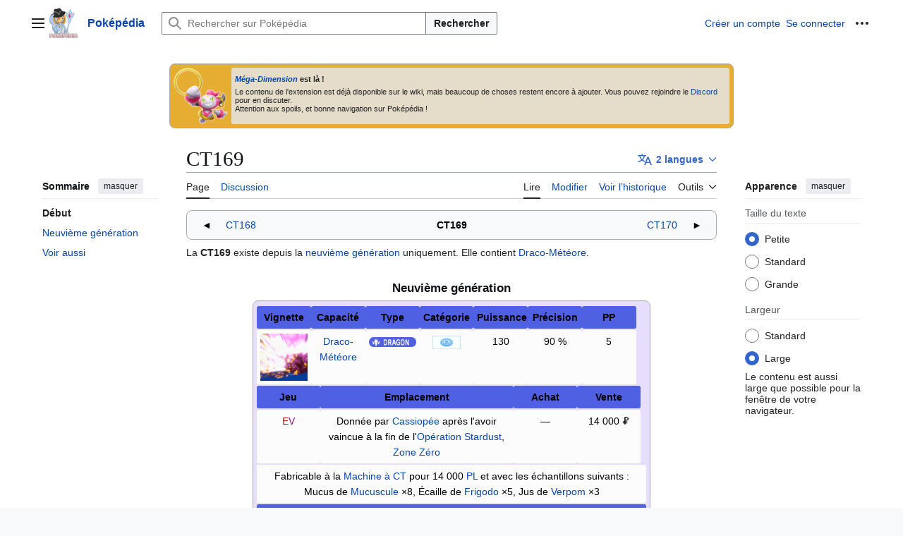

--- FILE ---
content_type: text/html; charset=UTF-8
request_url: https://www.pokepedia.fr/CT169
body_size: 17808
content:
<!DOCTYPE html>
<html class="client-nojs vector-feature-language-in-header-enabled vector-feature-language-in-main-page-header-disabled vector-feature-page-tools-pinned-disabled vector-feature-toc-pinned-clientpref-1 vector-feature-main-menu-pinned-disabled vector-feature-limited-width-clientpref-0 vector-feature-limited-width-content-enabled vector-feature-custom-font-size-clientpref-0 vector-feature-appearance-pinned-clientpref-1 vector-feature-night-mode-disabled skin-theme-clientpref-day vector-sticky-header-enabled vector-toc-available" lang="fr" dir="ltr" version="HTML+RDFa 1.0">
<head>
<meta charset="UTF-8">
<title>CT169 — Poképédia</title>
<script>(function(){var className="client-js vector-feature-language-in-header-enabled vector-feature-language-in-main-page-header-disabled vector-feature-page-tools-pinned-disabled vector-feature-toc-pinned-clientpref-1 vector-feature-main-menu-pinned-disabled vector-feature-limited-width-clientpref-0 vector-feature-limited-width-content-enabled vector-feature-custom-font-size-clientpref-0 vector-feature-appearance-pinned-clientpref-1 vector-feature-night-mode-disabled skin-theme-clientpref-day vector-sticky-header-enabled vector-toc-available";var cookie=document.cookie.match(/(?:^|; )pokepedia_pw_mwclientpreferences=([^;]+)/);if(cookie){cookie[1].split('%2C').forEach(function(pref){className=className.replace(new RegExp('(^| )'+pref.replace(/-clientpref-\w+$|[^\w-]+/g,'')+'-clientpref-\\w+( |$)'),'$1'+pref+'$2');});}document.documentElement.className=className;}());RLCONF={"wgBreakFrames":false,"wgSeparatorTransformTable":[",\t."," \t,"],"wgDigitTransformTable":["",""],"wgDefaultDateFormat":"dmy","wgMonthNames":["","janvier","février","mars","avril","mai","juin","juillet","août","septembre","octobre","novembre","décembre"],"wgRequestId":"b7ac33ddacf01aee55959cea","wgCanonicalNamespace":"","wgCanonicalSpecialPageName":false,"wgNamespaceNumber":0,"wgPageName":"CT169","wgTitle":"CT169","wgCurRevisionId":2903157,"wgRevisionId":2903157,"wgArticleId":470908,"wgIsArticle":true,"wgIsRedirect":false,"wgAction":"view","wgUserName":null,"wgUserGroups":["*"],"wgCategories":["CT"],"wgPageViewLanguage":"fr","wgPageContentLanguage":"fr","wgPageContentModel":"wikitext","wgRelevantPageName":"CT169","wgRelevantArticleId":470908,"wgIsProbablyEditable":true,"wgRelevantPageIsProbablyEditable":true,"wgRestrictionEdit":[],"wgRestrictionMove":[],"wgCiteReferencePreviewsActive":true,"wgCheckUserClientHintsHeadersJsApi":["brands","architecture","bitness","fullVersionList","mobile","model","platform","platformVersion"]};
RLSTATE={"ext.gadget.couleurs":"ready","ext.gadget.tableauxFlexibles":"ready","ext.gadget.OutilReferences-styles":"ready","site.styles":"ready","user.styles":"ready","user":"ready","user.options":"loading","skins.vector.search.codex.styles":"ready","skins.vector.styles":"ready","skins.vector.icons":"ready","ext.embedVideo.styles":"ready","wikibase.client.init":"ready"};RLPAGEMODULES=["ext.smw.styles","smw.entityexaminer","site","mediawiki.page.ready","mediawiki.toc","skins.vector.js","ext.gadget.generations","ext.gadget.OutilReferences","ext.checkUser.clientHints","ext.embedVideo.overlay","ext.smw.purge"];</script>
<script>(RLQ=window.RLQ||[]).push(function(){mw.loader.impl(function(){return["user.options@12s5i",function($,jQuery,require,module){mw.user.tokens.set({"patrolToken":"+\\","watchToken":"+\\","csrfToken":"+\\"});
}];});});</script>
<link rel="stylesheet" href="/load.php?lang=fr&amp;modules=ext.embedVideo.styles%7Cskins.vector.icons%2Cstyles%7Cskins.vector.search.codex.styles%7Cwikibase.client.init&amp;only=styles&amp;skin=vector-2022">
<script async="" src="/load.php?lang=fr&amp;modules=startup&amp;only=scripts&amp;raw=1&amp;skin=vector-2022"></script>
<style>#mw-indicator-mw-helplink {display:none;}</style>
<meta name="ResourceLoaderDynamicStyles" content="">
<link rel="stylesheet" href="/load.php?lang=fr&amp;modules=ext.gadget.OutilReferences-styles%2Ccouleurs%2CtableauxFlexibles&amp;only=styles&amp;skin=vector-2022">
<link rel="stylesheet" href="/load.php?lang=fr&amp;modules=site.styles&amp;only=styles&amp;skin=vector-2022">
<meta name="generator" content="MediaWiki 1.44.2">
<meta name="robots" content="max-image-preview:standard">
<meta name="format-detection" content="telephone=no">
<meta name="description" content="La CT169 existe depuis la neuvième génération uniquement. Elle contient Draco-Météore.">
<meta property="og:image" content="https://www.pokepedia.fr/images/b/ba/Vignette_CT169_EV.png">
<meta property="og:image:width" content="1200">
<meta property="og:image:height" content="1200">
<meta property="og:image" content="https://www.pokepedia.fr/images/b/ba/Vignette_CT169_EV.png">
<meta property="og:image:width" content="800">
<meta property="og:image:height" content="800">
<meta property="og:image:width" content="640">
<meta property="og:image:height" content="640">
<meta name="viewport" content="width=device-width, initial-scale=1.0, user-scalable=yes, minimum-scale=0.25, maximum-scale=5.0">
<link rel="alternate" type="application/rdf+xml" title="CT169" href="/index.php?title=Sp%C3%A9cial:Export_RDF&amp;xmlmime=rdf">
<link rel="alternate" type="application/x-wiki" title="Modifier" href="/index.php?title=CT169&amp;action=edit">
<link rel="apple-touch-icon" href="/wiki-logos/wiki_120.png">
<link rel="icon" href="/wiki-logos/favicon.ico">
<link rel="search" type="application/opensearchdescription+xml" href="/rest.php/v1/search" title="Poképédia (fr)">
<link rel="EditURI" type="application/rsd+xml" href="//www.pokepedia.fr/api.php?action=rsd">
<link rel="canonical" href="https://www.pokepedia.fr/CT169">
<link rel="license" href="/Pok%C3%A9p%C3%A9dia:Copyrights">
<link rel="alternate" type="application/atom+xml" title="Flux Atom de Poképédia" href="/index.php?title=Sp%C3%A9cial:Modifications_r%C3%A9centes&amp;feed=atom">
</head>
<body class="skin--responsive skin-vector skin-vector-search-vue mediawiki ltr sitedir-ltr mw-hide-empty-elt ns-0 ns-subject mw-editable page-CT169 rootpage-CT169 skin-vector-2022 action-view"><a class="mw-jump-link" href="#bodyContent">Aller au contenu</a>
<div class="vector-header-container">
	<header class="vector-header mw-header vector-feature-custom-font-size-clientpref--excluded">
		<div class="vector-header-start">
			<nav class="vector-main-menu-landmark" aria-label="Site">
				
<div id="vector-main-menu-dropdown" class="vector-dropdown vector-main-menu-dropdown vector-button-flush-left vector-button-flush-right"  title="Menu principal" >
	<input type="checkbox" id="vector-main-menu-dropdown-checkbox" role="button" aria-haspopup="true" data-event-name="ui.dropdown-vector-main-menu-dropdown" class="vector-dropdown-checkbox "  aria-label="Menu principal"  >
	<label id="vector-main-menu-dropdown-label" for="vector-main-menu-dropdown-checkbox" class="vector-dropdown-label cdx-button cdx-button--fake-button cdx-button--fake-button--enabled cdx-button--weight-quiet cdx-button--icon-only " aria-hidden="true"  ><span class="vector-icon mw-ui-icon-menu mw-ui-icon-wikimedia-menu"></span>

<span class="vector-dropdown-label-text">Menu principal</span>
	</label>
	<div class="vector-dropdown-content">


				<div id="vector-main-menu-unpinned-container" class="vector-unpinned-container">
		
<div id="vector-main-menu" class="vector-main-menu vector-pinnable-element">
	<div
	class="vector-pinnable-header vector-main-menu-pinnable-header vector-pinnable-header-unpinned"
	data-feature-name="main-menu-pinned"
	data-pinnable-element-id="vector-main-menu"
	data-pinned-container-id="vector-main-menu-pinned-container"
	data-unpinned-container-id="vector-main-menu-unpinned-container"
>
	<div class="vector-pinnable-header-label">Menu principal</div>
	<button class="vector-pinnable-header-toggle-button vector-pinnable-header-pin-button" data-event-name="pinnable-header.vector-main-menu.pin">déplacer vers la barre latérale</button>
	<button class="vector-pinnable-header-toggle-button vector-pinnable-header-unpin-button" data-event-name="pinnable-header.vector-main-menu.unpin">masquer</button>
</div>

	
<div id="p-navigation" class="vector-menu mw-portlet mw-portlet-navigation"  >
	<div class="vector-menu-heading">
		Navigation
	</div>
	<div class="vector-menu-content">
		
		<ul class="vector-menu-content-list">
			
			<li id="n-mainpage-description" class="mw-list-item"><a href="/Portail:Accueil" title="Accueil général [z]" accesskey="z"><span>Page d’accueil</span></a></li><li id="n-randompage" class="mw-list-item"><a href="/Sp%C3%A9cial:Page_au_hasard" title="Afficher une page au hasard [x]" accesskey="x"><span>Page au hasard</span></a></li><li id="n-discord" class="mw-list-item"><a href="https://discord.gg/ApHjgNHTmn"><span>Discord</span></a></li><li id="n-help" class="mw-list-item"><a href="/Aide:Sommaire" title="Accès à l’aide"><span>Aide</span></a></li><li id="n-specialpages" class="mw-list-item"><a href="/Sp%C3%A9cial:Pages_sp%C3%A9ciales"><span>Pages spéciales</span></a></li>
		</ul>
		
	</div>
</div>

	
	
<div id="p-Contribuer" class="vector-menu mw-portlet mw-portlet-Contribuer"  >
	<div class="vector-menu-heading">
		Contribuer
	</div>
	<div class="vector-menu-content">
		
		<ul class="vector-menu-content-list">
			
			<li id="n-recentchanges" class="mw-list-item"><a href="/Sp%C3%A9cial:Modifications_r%C3%A9centes" title="Liste des modifications récentes sur le wiki [r]" accesskey="r"><span>Modifications récentes</span></a></li><li id="n-portal" class="mw-list-item"><a href="/Pok%C3%A9p%C3%A9dia:Tableau_de_bord" title="À propos du projet, ce que vous pouvez faire, où trouver les informations"><span>Tableau de bord</span></a></li><li id="n-Projets" class="mw-list-item"><a href="/Cat%C3%A9gorie:Projet"><span>Projets</span></a></li><li id="n-Premiers-pas" class="mw-list-item"><a href="/Aide:Premiers_pas"><span>Premiers pas</span></a></li><li id="n-Bac-à-sable" class="mw-list-item"><a href="/Aide:Bac_%C3%A0_sable"><span>Bac à sable</span></a></li><li id="n-Conventions" class="mw-list-item"><a href="/Pok%C3%A9p%C3%A9dia:Conventions_de_style"><span>Conventions</span></a></li>
		</ul>
		
	</div>
</div>

</div>

				</div>

	</div>
</div>

		</nav>
			
<a href="/Portail:Accueil" class="mw-logo">
	<img class="mw-logo-icon" src="/wiki-logos/wiki-lza-icon.png" alt="" aria-hidden="true" height="50" width="50">
	<span class="mw-logo-container skin-invert">
		<strong class="mw-logo-wordmark">Poképédia</strong>
	</span>
</a>

		</div>
		<div class="vector-header-end">
			
<div id="p-search" role="search" class="vector-search-box-vue  vector-search-box-collapses vector-search-box-show-thumbnail vector-search-box-auto-expand-width vector-search-box">
	<a href="/Sp%C3%A9cial:Recherche" class="cdx-button cdx-button--fake-button cdx-button--fake-button--enabled cdx-button--weight-quiet cdx-button--icon-only search-toggle" title="Rechercher sur Poképédia [f]" accesskey="f"><span class="vector-icon mw-ui-icon-search mw-ui-icon-wikimedia-search"></span>

<span>Rechercher</span>
	</a>
	<div class="vector-typeahead-search-container">
		<div class="cdx-typeahead-search cdx-typeahead-search--show-thumbnail cdx-typeahead-search--auto-expand-width">
			<form action="/index.php" id="searchform" class="cdx-search-input cdx-search-input--has-end-button">
				<div id="simpleSearch" class="cdx-search-input__input-wrapper"  data-search-loc="header-moved">
					<div class="cdx-text-input cdx-text-input--has-start-icon">
						<input
							class="cdx-text-input__input"
							 type="search" name="search" placeholder="Rechercher sur Poképédia" aria-label="Rechercher sur Poképédia" autocapitalize="sentences" spellcheck="false" title="Rechercher sur Poképédia [f]" accesskey="f" id="searchInput"
							>
						<span class="cdx-text-input__icon cdx-text-input__start-icon"></span>
					</div>
					<input type="hidden" name="title" value="Spécial:Recherche">
				</div>
				<button class="cdx-button cdx-search-input__end-button">Rechercher</button>
			</form>
		</div>
	</div>
</div>

			<nav class="vector-user-links vector-user-links-wide" aria-label="Outils personnels">
	<div class="vector-user-links-main">
	
<div id="p-vector-user-menu-preferences" class="vector-menu mw-portlet emptyPortlet"  >
	<div class="vector-menu-content">
		
		<ul class="vector-menu-content-list">
			
			
		</ul>
		
	</div>
</div>

	
<div id="p-vector-user-menu-userpage" class="vector-menu mw-portlet emptyPortlet"  >
	<div class="vector-menu-content">
		
		<ul class="vector-menu-content-list">
			
			
		</ul>
		
	</div>
</div>

	<nav class="vector-appearance-landmark" aria-label="Apparence">
		
<div id="vector-appearance-dropdown" class="vector-dropdown "  title="Modifier l&#039;apparence de la taille, de la largeur et de la couleur de la police de la page" >
	<input type="checkbox" id="vector-appearance-dropdown-checkbox" role="button" aria-haspopup="true" data-event-name="ui.dropdown-vector-appearance-dropdown" class="vector-dropdown-checkbox "  aria-label="Apparence"  >
	<label id="vector-appearance-dropdown-label" for="vector-appearance-dropdown-checkbox" class="vector-dropdown-label cdx-button cdx-button--fake-button cdx-button--fake-button--enabled cdx-button--weight-quiet cdx-button--icon-only " aria-hidden="true"  ><span class="vector-icon mw-ui-icon-appearance mw-ui-icon-wikimedia-appearance"></span>

<span class="vector-dropdown-label-text">Apparence</span>
	</label>
	<div class="vector-dropdown-content">


			<div id="vector-appearance-unpinned-container" class="vector-unpinned-container">
				
			</div>
		
	</div>
</div>

	</nav>
	
<div id="p-vector-user-menu-notifications" class="vector-menu mw-portlet emptyPortlet"  >
	<div class="vector-menu-content">
		
		<ul class="vector-menu-content-list">
			
			
		</ul>
		
	</div>
</div>

	
<div id="p-vector-user-menu-overflow" class="vector-menu mw-portlet"  >
	<div class="vector-menu-content">
		
		<ul class="vector-menu-content-list">
			<li id="pt-createaccount-2" class="user-links-collapsible-item mw-list-item user-links-collapsible-item"><a data-mw="interface" href="/index.php?title=Sp%C3%A9cial:Cr%C3%A9er_un_compte&amp;returnto=CT169" title="Nous vous encourageons à créer un compte utilisateur et vous connecter ; ce n’est cependant pas obligatoire." class=""><span>Créer un compte</span></a>
</li>
<li id="pt-login-2" class="user-links-collapsible-item mw-list-item user-links-collapsible-item"><a data-mw="interface" href="/index.php?title=Sp%C3%A9cial:Connexion&amp;returnto=CT169" title="Nous vous encourageons à vous connecter ; ce n’est cependant pas obligatoire. [o]" accesskey="o" class=""><span>Se connecter</span></a>
</li>

			
		</ul>
		
	</div>
</div>

	</div>
	
<div id="vector-user-links-dropdown" class="vector-dropdown vector-user-menu vector-button-flush-right vector-user-menu-logged-out"  title="Plus d’options" >
	<input type="checkbox" id="vector-user-links-dropdown-checkbox" role="button" aria-haspopup="true" data-event-name="ui.dropdown-vector-user-links-dropdown" class="vector-dropdown-checkbox "  aria-label="Outils personnels"  >
	<label id="vector-user-links-dropdown-label" for="vector-user-links-dropdown-checkbox" class="vector-dropdown-label cdx-button cdx-button--fake-button cdx-button--fake-button--enabled cdx-button--weight-quiet cdx-button--icon-only " aria-hidden="true"  ><span class="vector-icon mw-ui-icon-ellipsis mw-ui-icon-wikimedia-ellipsis"></span>

<span class="vector-dropdown-label-text">Outils personnels</span>
	</label>
	<div class="vector-dropdown-content">


		
<div id="p-personal" class="vector-menu mw-portlet mw-portlet-personal user-links-collapsible-item"  title="Menu utilisateur" >
	<div class="vector-menu-content">
		
		<ul class="vector-menu-content-list">
			
			<li id="pt-createaccount" class="user-links-collapsible-item mw-list-item"><a href="/index.php?title=Sp%C3%A9cial:Cr%C3%A9er_un_compte&amp;returnto=CT169" title="Nous vous encourageons à créer un compte utilisateur et vous connecter ; ce n’est cependant pas obligatoire."><span class="vector-icon mw-ui-icon-userAdd mw-ui-icon-wikimedia-userAdd"></span> <span>Créer un compte</span></a></li><li id="pt-login" class="user-links-collapsible-item mw-list-item"><a href="/index.php?title=Sp%C3%A9cial:Connexion&amp;returnto=CT169" title="Nous vous encourageons à vous connecter ; ce n’est cependant pas obligatoire. [o]" accesskey="o"><span class="vector-icon mw-ui-icon-logIn mw-ui-icon-wikimedia-logIn"></span> <span>Se connecter</span></a></li>
		</ul>
		
	</div>
</div>

<div id="p-user-menu-anon-editor" class="vector-menu mw-portlet mw-portlet-user-menu-anon-editor"  >
	<div class="vector-menu-heading">
		Pages pour les contributeurs déconnectés <a href="/Aide:Introduction" aria-label="En savoir plus sur la contribution"><span>en savoir plus</span></a>
	</div>
	<div class="vector-menu-content">
		
		<ul class="vector-menu-content-list">
			
			<li id="pt-anoncontribs" class="mw-list-item"><a href="/Sp%C3%A9cial:Mes_contributions" title="Une liste des modifications effectuées depuis cette adresse IP [y]" accesskey="y"><span>Contributions</span></a></li><li id="pt-anontalk" class="mw-list-item"><a href="/Sp%C3%A9cial:Mes_discussions" title="La page de discussion pour les contributions depuis cette adresse IP [n]" accesskey="n"><span>Discussion</span></a></li>
		</ul>
		
	</div>
</div>

	
	</div>
</div>

</nav>

		</div>
	</header>
</div>
<div class="mw-page-container">
	<div class="mw-page-container-inner">
		<div class="vector-sitenotice-container">
			<div id="siteNotice"><div id="localNotice" data-nosnippet=""><div class="sitenotice" lang="fr" dir="ltr"><div class="bandeau" style="background: #E5AD32; ; text-align:left">
<div class="bandeau-icone"><span class="mw-default-size" typeof="mw:File"><a href="/Fichier:Hoopa_(Encha%C3%AEn%C3%A9)-LPZA.png" class="mw-file-description"><img src="/images/thumb/c/c0/Hoopa_%28Encha%C3%AEn%C3%A9%29-LPZA.png/77px-Hoopa_%28Encha%C3%AEn%C3%A9%29-LPZA.png" decoding="async" width="77" height="80" class="mw-file-element" srcset="/images/thumb/c/c0/Hoopa_%28Encha%C3%AEn%C3%A9%29-LPZA.png/115px-Hoopa_%28Encha%C3%AEn%C3%A9%29-LPZA.png 1.5x, /images/thumb/c/c0/Hoopa_%28Encha%C3%AEn%C3%A9%29-LPZA.png/153px-Hoopa_%28Encha%C3%AEn%C3%A9%29-LPZA.png 2x" /></a></span></div>
<div class="bandeau-message" style="background: #E5DDC9;">
<p><b><i><a href="/M%C3%A9ga-Dimension" title="Méga-Dimension">Méga-Dimension</a></i> est là&#160;!</b>
</p><p>Le contenu de l'extension est déjà disponible sur le wiki, mais beaucoup de choses restent encore à ajouter. Vous pouvez rejoindre le <a href="/Pok%C3%A9p%C3%A9dia:Discord" title="Poképédia:Discord">Discord</a> pour en discuter.<br />
Attention aux spoils, et bonne navigation sur Poképédia&#160;!
</p>
</div>
</div></div></div></div>
		</div>
		<div class="vector-column-start">
			<div class="vector-main-menu-container">
		<div id="mw-navigation">
			<nav id="mw-panel" class="vector-main-menu-landmark" aria-label="Site">
				<div id="vector-main-menu-pinned-container" class="vector-pinned-container">
				
				</div>
		</nav>
		</div>
	</div>
	<div class="vector-sticky-pinned-container">
				<nav id="mw-panel-toc" aria-label="Sommaire" data-event-name="ui.sidebar-toc" class="mw-table-of-contents-container vector-toc-landmark">
					<div id="vector-toc-pinned-container" class="vector-pinned-container">
					<div id="vector-toc" class="vector-toc vector-pinnable-element">
	<div
	class="vector-pinnable-header vector-toc-pinnable-header vector-pinnable-header-pinned"
	data-feature-name="toc-pinned"
	data-pinnable-element-id="vector-toc"
	
	
>
	<h2 class="vector-pinnable-header-label">Sommaire</h2>
	<button class="vector-pinnable-header-toggle-button vector-pinnable-header-pin-button" data-event-name="pinnable-header.vector-toc.pin">déplacer vers la barre latérale</button>
	<button class="vector-pinnable-header-toggle-button vector-pinnable-header-unpin-button" data-event-name="pinnable-header.vector-toc.unpin">masquer</button>
</div>


	<ul class="vector-toc-contents" id="mw-panel-toc-list">
		<li id="toc-mw-content-text"
			class="vector-toc-list-item vector-toc-level-1">
			<a href="#" class="vector-toc-link">
				<div class="vector-toc-text">Début</div>
			</a>
		</li>
		<li id="toc-Neuvième_génération"
		class="vector-toc-list-item vector-toc-level-1 vector-toc-list-item-expanded">
		<a class="vector-toc-link" href="#Neuvième_génération">
			<div class="vector-toc-text">
				<span class="vector-toc-numb">1</span>
				<span>Neuvième génération</span>
			</div>
		</a>
		
		<ul id="toc-Neuvième_génération-sublist" class="vector-toc-list">
		</ul>
	</li>
	<li id="toc-Voir_aussi"
		class="vector-toc-list-item vector-toc-level-1 vector-toc-list-item-expanded">
		<a class="vector-toc-link" href="#Voir_aussi">
			<div class="vector-toc-text">
				<span class="vector-toc-numb">2</span>
				<span>Voir aussi</span>
			</div>
		</a>
		
		<ul id="toc-Voir_aussi-sublist" class="vector-toc-list">
		</ul>
	</li>
</ul>
</div>

					</div>
		</nav>
			</div>
		</div>
		<div class="mw-content-container">
			<main id="content" class="mw-body">
				<header class="mw-body-header vector-page-titlebar vector-feature-custom-font-size-clientpref--excluded">
					<nav aria-label="Sommaire" class="vector-toc-landmark">
						
<div id="vector-page-titlebar-toc" class="vector-dropdown vector-page-titlebar-toc vector-button-flush-left"  title="Table des matières" >
	<input type="checkbox" id="vector-page-titlebar-toc-checkbox" role="button" aria-haspopup="true" data-event-name="ui.dropdown-vector-page-titlebar-toc" class="vector-dropdown-checkbox "  aria-label="Basculer la table des matières"  >
	<label id="vector-page-titlebar-toc-label" for="vector-page-titlebar-toc-checkbox" class="vector-dropdown-label cdx-button cdx-button--fake-button cdx-button--fake-button--enabled cdx-button--weight-quiet cdx-button--icon-only " aria-hidden="true"  ><span class="vector-icon mw-ui-icon-listBullet mw-ui-icon-wikimedia-listBullet"></span>

<span class="vector-dropdown-label-text">Basculer la table des matières</span>
	</label>
	<div class="vector-dropdown-content">


							<div id="vector-page-titlebar-toc-unpinned-container" class="vector-unpinned-container">
			</div>
		
	</div>
</div>

					</nav>
					<h1 id="firstHeading" class="firstHeading mw-first-heading"><span class="mw-page-title-main">CT169</span></h1>
							
<div id="p-lang-btn" class="vector-dropdown mw-portlet mw-portlet-lang"  >
	<input type="checkbox" id="p-lang-btn-checkbox" role="button" aria-haspopup="true" data-event-name="ui.dropdown-p-lang-btn" class="vector-dropdown-checkbox mw-interlanguage-selector" aria-label="Aller à un article dans une autre langue. Disponible en 2 langues."   >
	<label id="p-lang-btn-label" for="p-lang-btn-checkbox" class="vector-dropdown-label cdx-button cdx-button--fake-button cdx-button--fake-button--enabled cdx-button--weight-quiet cdx-button--action-progressive mw-portlet-lang-heading-2" aria-hidden="true"  ><span class="vector-icon mw-ui-icon-language-progressive mw-ui-icon-wikimedia-language-progressive"></span>

<span class="vector-dropdown-label-text">2 langues</span>
	</label>
	<div class="vector-dropdown-content">

		<div class="vector-menu-content">
			
			<ul class="vector-menu-content-list">
				
				<li class="interlanguage-link interwiki-de mw-list-item"><a href="https://www.pokewiki.de/TM169" title="TM169 – Deutsch" lang="de" hreflang="de" data-title="TM169" data-language-autonym="Deutsch" data-language-local-name="Deutsch" class="interlanguage-link-target"><span>Deutsch</span></a></li><li class="interlanguage-link interwiki-en mw-list-item"><a href="https://bulbapedia.bulbagarden.net/wiki/TM169" title="TM169 – English" lang="en" hreflang="en" data-title="TM169" data-language-autonym="English" data-language-local-name="English" class="interlanguage-link-target"><span>English</span></a></li>
			</ul>
			<div class="after-portlet after-portlet-lang"><span class="wb-langlinks-add wb-langlinks-link"><a href="//www.pokepedia.fr/Special:NewItem?site=pokepedia&amp;page=CT169" title="Ajouter des liens interlangues" class="wbc-editpage">Ajouter des liens</a></span></div>
		</div>

	</div>
</div>
</header>
				<div class="vector-page-toolbar vector-feature-custom-font-size-clientpref--excluded">
					<div class="vector-page-toolbar-container">
						<div id="left-navigation">
							<nav aria-label="Espaces de noms">
								
<div id="p-associated-pages" class="vector-menu vector-menu-tabs mw-portlet mw-portlet-associated-pages"  >
	<div class="vector-menu-content">
		
		<ul class="vector-menu-content-list">
			
			<li id="ca-nstab-main" class="selected vector-tab-noicon mw-list-item"><a href="/CT169" title="Voir le contenu de la page [c]" accesskey="c"><span>Page</span></a></li><li id="ca-talk" class="new vector-tab-noicon mw-list-item"><a href="/index.php?title=Discussion:CT169&amp;action=edit&amp;redlink=1" rel="discussion" class="new" title="Discussion au sujet de cette page de contenu (page inexistante) [t]" accesskey="t"><span>Discussion</span></a></li>
		</ul>
		
	</div>
</div>

								
<div id="vector-variants-dropdown" class="vector-dropdown emptyPortlet"  >
	<input type="checkbox" id="vector-variants-dropdown-checkbox" role="button" aria-haspopup="true" data-event-name="ui.dropdown-vector-variants-dropdown" class="vector-dropdown-checkbox " aria-label="Modifier la variante de langue"   >
	<label id="vector-variants-dropdown-label" for="vector-variants-dropdown-checkbox" class="vector-dropdown-label cdx-button cdx-button--fake-button cdx-button--fake-button--enabled cdx-button--weight-quiet" aria-hidden="true"  ><span class="vector-dropdown-label-text">français</span>
	</label>
	<div class="vector-dropdown-content">


					
<div id="p-variants" class="vector-menu mw-portlet mw-portlet-variants emptyPortlet"  >
	<div class="vector-menu-content">
		
		<ul class="vector-menu-content-list">
			
			
		</ul>
		
	</div>
</div>

				
	</div>
</div>

							</nav>
						</div>
						<div id="right-navigation" class="vector-collapsible">
							<nav aria-label="Affichages">
								
<div id="p-views" class="vector-menu vector-menu-tabs mw-portlet mw-portlet-views"  >
	<div class="vector-menu-content">
		
		<ul class="vector-menu-content-list">
			
			<li id="ca-view" class="selected vector-tab-noicon mw-list-item"><a href="/CT169"><span>Lire</span></a></li><li id="ca-edit" class="vector-tab-noicon mw-list-item"><a href="/index.php?title=CT169&amp;action=edit" title="Modifier le wikicode [e]" accesskey="e"><span>Modifier</span></a></li><li id="ca-history" class="vector-tab-noicon mw-list-item"><a href="/index.php?title=CT169&amp;action=history" title="Historique des versions de cette page [h]" accesskey="h"><span>Voir l’historique</span></a></li>
		</ul>
		
	</div>
</div>

							</nav>
				
							<nav class="vector-page-tools-landmark" aria-label="Outils de la page">
								
<div id="vector-page-tools-dropdown" class="vector-dropdown vector-page-tools-dropdown"  >
	<input type="checkbox" id="vector-page-tools-dropdown-checkbox" role="button" aria-haspopup="true" data-event-name="ui.dropdown-vector-page-tools-dropdown" class="vector-dropdown-checkbox "  aria-label="Outils"  >
	<label id="vector-page-tools-dropdown-label" for="vector-page-tools-dropdown-checkbox" class="vector-dropdown-label cdx-button cdx-button--fake-button cdx-button--fake-button--enabled cdx-button--weight-quiet" aria-hidden="true"  ><span class="vector-dropdown-label-text">Outils</span>
	</label>
	<div class="vector-dropdown-content">


									<div id="vector-page-tools-unpinned-container" class="vector-unpinned-container">
						
<div id="vector-page-tools" class="vector-page-tools vector-pinnable-element">
	<div
	class="vector-pinnable-header vector-page-tools-pinnable-header vector-pinnable-header-unpinned"
	data-feature-name="page-tools-pinned"
	data-pinnable-element-id="vector-page-tools"
	data-pinned-container-id="vector-page-tools-pinned-container"
	data-unpinned-container-id="vector-page-tools-unpinned-container"
>
	<div class="vector-pinnable-header-label">Outils</div>
	<button class="vector-pinnable-header-toggle-button vector-pinnable-header-pin-button" data-event-name="pinnable-header.vector-page-tools.pin">déplacer vers la barre latérale</button>
	<button class="vector-pinnable-header-toggle-button vector-pinnable-header-unpin-button" data-event-name="pinnable-header.vector-page-tools.unpin">masquer</button>
</div>

	
<div id="p-cactions" class="vector-menu mw-portlet mw-portlet-cactions vector-has-collapsible-items"  title="Plus d’options" >
	<div class="vector-menu-heading">
		Actions
	</div>
	<div class="vector-menu-content">
		
		<ul class="vector-menu-content-list">
			
			<li id="ca-more-view" class="selected vector-more-collapsible-item mw-list-item"><a href="/CT169"><span>Lire</span></a></li><li id="ca-more-edit" class="vector-more-collapsible-item mw-list-item"><a href="/index.php?title=CT169&amp;action=edit" title="Modifier le wikicode [e]" accesskey="e"><span>Modifier</span></a></li><li id="ca-more-history" class="vector-more-collapsible-item mw-list-item"><a href="/index.php?title=CT169&amp;action=history"><span>Voir l’historique</span></a></li><li id="ca-purge" class="is-disabled mw-list-item"><a href="/index.php?title=CT169&amp;action=purge"><span>Purger</span></a></li>
		</ul>
		
	</div>
</div>

<div id="p-tb" class="vector-menu mw-portlet mw-portlet-tb"  >
	<div class="vector-menu-heading">
		Général
	</div>
	<div class="vector-menu-content">
		
		<ul class="vector-menu-content-list">
			
			<li id="t-whatlinkshere" class="mw-list-item"><a href="/Sp%C3%A9cial:Pages_li%C3%A9es/CT169" title="Liste des pages liées qui pointent sur celle-ci [j]" accesskey="j"><span>Pages liées</span></a></li><li id="t-recentchangeslinked" class="mw-list-item"><a href="/Sp%C3%A9cial:Suivi_des_liens/CT169" rel="nofollow" title="Liste des modifications récentes des pages appelées par celle-ci [k]" accesskey="k"><span>Suivi des pages liées</span></a></li><li id="t-upload" class="mw-list-item"><a href="/index.php?title=Spécial:Téléverser&amp;wpUploadDescription=&lt;!--+Remplacer+cette+ligne+par+la+description+du+fichier+--&gt;%0A%0A{{Informations+Fichier%0A|+source=&lt;!--+Indiquer+un+lien+vers+l&#039;endroit+où+le+fichier+a+été+obtenu,+ou+le+nom+de+l&#039;utilisateur+l&#039;ayant+créé+--&gt;%0A|+auteur=&lt;!--+Indiquer+l&#039;auteur+de+l&#039;image+au+sens+juridique+(développeur+du+jeu,+etc)+--&gt;%0A}}%0A%0A&lt;!--+Remplacer+cette+ligne+par+la+catégorisation+du+fichier+--&gt;" title="Téléverser des fichiers [u]" accesskey="u"><span>Téléverser un fichier</span></a></li><li id="t-print" class="mw-list-item"><a href="javascript:print();" rel="alternate" title="Version imprimable de cette page [p]" accesskey="p"><span>Version imprimable</span></a></li><li id="t-permalink" class="mw-list-item"><a href="/index.php?title=CT169&amp;oldid=2903157" title="Adresse permanente de cette version de cette page"><span>Lien permanent</span></a></li><li id="t-info" class="mw-list-item"><a href="/index.php?title=CT169&amp;action=info" title="Davantage d’informations sur cette page"><span>Informations sur la page</span></a></li><li id="t-smwbrowselink" class="mw-list-item"><a href="/Sp%C3%A9cial:Parcourir/:CT169" rel="search"><span>Parcourir les propriétés</span></a></li>
		</ul>
		
	</div>
</div>

<div id="p-wikibase-otherprojects" class="vector-menu mw-portlet mw-portlet-wikibase-otherprojects emptyPortlet"  >
	<div class="vector-menu-heading">
		Dans d’autres projets
	</div>
	<div class="vector-menu-content">
		
		<ul class="vector-menu-content-list">
			
			
		</ul>
		
	</div>
</div>

</div>

									</div>
				
	</div>
</div>

							</nav>
						</div>
					</div>
				</div>
				<div class="vector-column-end vector-feature-custom-font-size-clientpref--excluded">
					<div class="vector-sticky-pinned-container">
						<nav class="vector-page-tools-landmark" aria-label="Outils de la page">
							<div id="vector-page-tools-pinned-container" class="vector-pinned-container">
				
							</div>
		</nav>
						<nav class="vector-appearance-landmark" aria-label="Apparence">
							<div id="vector-appearance-pinned-container" class="vector-pinned-container">
				<div id="vector-appearance" class="vector-appearance vector-pinnable-element">
	<div
	class="vector-pinnable-header vector-appearance-pinnable-header vector-pinnable-header-pinned"
	data-feature-name="appearance-pinned"
	data-pinnable-element-id="vector-appearance"
	data-pinned-container-id="vector-appearance-pinned-container"
	data-unpinned-container-id="vector-appearance-unpinned-container"
>
	<div class="vector-pinnable-header-label">Apparence</div>
	<button class="vector-pinnable-header-toggle-button vector-pinnable-header-pin-button" data-event-name="pinnable-header.vector-appearance.pin">déplacer vers la barre latérale</button>
	<button class="vector-pinnable-header-toggle-button vector-pinnable-header-unpin-button" data-event-name="pinnable-header.vector-appearance.unpin">masquer</button>
</div>


</div>

							</div>
		</nav>
					</div>
				</div>
				<div id="bodyContent" class="vector-body" aria-labelledby="firstHeading" data-mw-ve-target-container>
					<div class="vector-body-before-content">
							<div class="mw-indicators">
		<div id="mw-indicator-smw-entity-examiner" class="mw-indicator"><div class="smw-entity-examiner smw-indicator-vertical-bar-loader" data-subject="CT169#0##" data-dir="ltr" data-uselang="" title="Exécution d’un examinateur en tâche de fond"></div></div>
		</div>

						<div id="siteSub" class="noprint">De Poképédia</div>
					</div>
					<div id="contentSub"><div id="mw-content-subtitle"></div></div>
					
					
					<div id="mw-content-text" class="mw-body-content"><div class="mw-content-ltr mw-parser-output" lang="fr" dir="ltr"><p><span style="display:none"></span>
</p>
<table class="tableaustandard ruban centre">


<tbody><tr>
<td style="width:7%"><a href="/CT168" title="CT168"><span style="color:black;">◄</span></a>
</td>
<td style="width:28%; text-align:left"><a href="/CT168" title="CT168">CT168</a>
</td>
<td class="masquermobile"><b>CT169</b>
</td>
<td style="width:1%" class="masquerbureau">
</td>
<td style="width:28%; text-align:right"><a href="/CT170" title="CT170">CT170</a>
</td>
<td style="width:7%"><a href="/CT170" title="CT170"><span style="color:black;">►</span></a>
</td></tr>






</tbody></table>
<p>La <b>CT169</b> existe depuis la <a href="/Neuvi%C3%A8me_g%C3%A9n%C3%A9ration" title="Neuvième génération">neuvième génération</a> uniquement. Elle contient <a href="/Draco-M%C3%A9t%C3%A9ore" title="Draco-Météore">Draco-Météore</a>.
</p>
<meta property="mw:PageProp/toc" />
<table class="tableaustandard centre dragon tableau-capsule tableau-capsule-generation9" style="width: 90%;"><caption><div class="mw-heading mw-heading3"><h3 id="Neuvième_génération"><span id="Neuvi.C3.A8me_g.C3.A9n.C3.A9ration"></span>Neuvième génération</h3></div></caption><tbody><tr class="ligne-1"><th>Vignette</th><th>Capacité</th><th>Type</th><th>Catégorie</th><th>Puissance</th><th>Précision</th><th>PP</th></tr><tr class="ligne-2"><td rowspan="4"><span typeof="mw:File"><a href="/Fichier:Vignette_CT169_EV.png" class="mw-file-description"><img src="/images/thumb/b/ba/Vignette_CT169_EV.png/150px-Vignette_CT169_EV.png" decoding="async" width="150" height="150" class="mw-file-element" srcset="/images/thumb/b/ba/Vignette_CT169_EV.png/225px-Vignette_CT169_EV.png 1.5x, /images/b/ba/Vignette_CT169_EV.png 2x" /></a></span></td><td><a href="/Draco-M%C3%A9t%C3%A9ore" title="Draco-Météore">Draco-Météore</a></td><td><span class="mw-default-size type" typeof="mw:File"><a href="/Dragon_(type)" title="Dragon (type)"><img alt="Dragon" src="/images/3/3d/Miniature_Type_Dragon_EV.png" decoding="async" width="200" height="40" class="mw-file-element" /></a></span></td><td><span class="mw-default-size catégorie" typeof="mw:File"><a href="/Cat%C3%A9gorie_de_capacit%C3%A9" title="Catégorie de capacité"><img alt="Spécial" src="/images/2/26/Miniature_Cat%C3%A9gorie_Sp%C3%A9ciale_HOME.png" decoding="async" width="165" height="79" class="mw-file-element" /></a></span></td><td>130</td><td>90&#160;%</td><td>5</td></tr><tr class="ligne-3"><th>Jeu</th><th colspan="3">Emplacement</th><th>Achat</th><th>Vente</th></tr><tr class="ligne-jeu"><td rowspan="2"><a href="/Pok%C3%A9mon_%C3%89carlate_et_Violet" title="Pokémon Écarlate et Violet"><span style="color:#C11A20">E</span><span style="color:#821884">V</span></a></td><td colspan="3">Donnée par <a href="/Cassiop%C3%A9e" class="mw-redirect" title="Cassiopée">Cassiopée</a> après l'avoir vaincue à la fin de l'<a href="/Op%C3%A9ration_Stardust" class="mw-redirect" title="Opération Stardust">Opération Stardust</a>, <a href="/Zone_Z%C3%A9ro" title="Zone Zéro">Zone Zéro</a></td><td>—</td><td rowspan="2">14 000 <span class="imagenoire" typeof="mw:File"><a href="/Pok%C3%A9dollar" title="Pokédollar"><img alt="Pokédollar" src="/images/thumb/b/bc/Miniature_Pok%C3%A9_Dollar_EB.png/10px-Miniature_Pok%C3%A9_Dollar_EB.png" decoding="async" width="10" height="13" class="mw-file-element" srcset="/images/thumb/b/bc/Miniature_Pok%C3%A9_Dollar_EB.png/15px-Miniature_Pok%C3%A9_Dollar_EB.png 1.5x, /images/thumb/b/bc/Miniature_Pok%C3%A9_Dollar_EB.png/20px-Miniature_Pok%C3%A9_Dollar_EB.png 2x" /></a></span></td></tr><tr class="ligne-jeu-recette-2"><td colspan="4">Fabricable à la <a href="/Machine_%C3%A0_CT" title="Machine à CT">Machine à CT</a> pour 14 000 <a href="/PL" class="mw-redirect" title="PL">PL</a> et avec les échantillons suivants&#160;:<br />Mucus de <a href="/Mucuscule" title="Mucuscule">Mucuscule</a> ×8, Écaille de <a href="/Frigodo" title="Frigodo">Frigodo</a> ×5, Jus de <a href="/Verpom" title="Verpom">Verpom</a> ×3</td></tr><tr><th colspan="7">Pokémon aptes</th></tr><tr><td colspan="7"><button type="button" name="tableau-capsule-generation9-pokémon" value="afficher" style="font-size:80%" title="&#91;-&#93; Masquer les Pokémon aptes">[+] Afficher les Pokémon aptes</button></td></tr><tr class="tableau-capsule-pokémon tableau-capsule-generation9-pokémon"><td colspan="1" style="text-align: left;"><span style="white-space: nowrap;" class="miniat-poke">0103 <span class="mw-default-size miniature" typeof="mw:File"><a href="/Noadkoko_d%27Alola" title="Noadkoko d&#39;Alola"><img alt="" src="/images/1/1c/Miniature_0103_Alola_HOME.png" decoding="async" width="128" height="128" class="mw-file-element" /></a></span> <a href="/Noadkoko_d%27Alola" title="Noadkoko d&#39;Alola">Noadkoko</a></span><br /><span style="font-style: italic; font-size: 90%;">Forme d'Alola</span></td><td colspan="1" style="text-align: left;"><span style="white-space: nowrap;" class="miniat-poke">0147 <span class="mw-default-size miniature" typeof="mw:File"><a href="/Minidraco" title="Minidraco"><img alt="" src="/images/8/81/Miniature_0147_HOME.png" decoding="async" width="128" height="128" class="mw-file-element" /></a></span> <a href="/Minidraco" title="Minidraco">Minidraco</a></span></td><td colspan="1" style="text-align: left;"><span style="white-space: nowrap;" class="miniat-poke">0148 <span class="mw-default-size miniature" typeof="mw:File"><a href="/Draco" title="Draco"><img alt="" src="/images/2/29/Miniature_0148_HOME.png" decoding="async" width="128" height="128" class="mw-file-element" /></a></span> <a href="/Draco" title="Draco">Draco</a></span></td><td colspan="1" style="text-align: left;"><span style="white-space: nowrap;" class="miniat-poke">0149 <span class="mw-default-size miniature" typeof="mw:File"><a href="/Dracolosse" title="Dracolosse"><img alt="" src="/images/7/78/Miniature_0149_HOME.png" decoding="async" width="128" height="128" class="mw-file-element" /></a></span> <a href="/Dracolosse" title="Dracolosse">Dracolosse</a></span></td><td colspan="1" style="text-align: left;"><span style="white-space: nowrap;" class="miniat-poke">0151 <span class="mw-default-size miniature" typeof="mw:File"><a href="/Mew" title="Mew"><img alt="" src="/images/0/03/Miniature_0151_HOME.png" decoding="async" width="128" height="128" class="mw-file-element" /></a></span> <a href="/Mew" title="Mew">Mew</a></span></td><td colspan="2" style="text-align: left;"><span style="white-space: nowrap;" class="miniat-poke">0230 <span class="mw-default-size miniature" typeof="mw:File"><a href="/Hyporoi" title="Hyporoi"><img alt="" src="/images/7/73/Miniature_0230_HOME.png" decoding="async" width="128" height="128" class="mw-file-element" /></a></span> <a href="/Hyporoi" title="Hyporoi">Hyporoi</a></span></td></tr><tr class="tableau-capsule-pokémon tableau-capsule-generation9-pokémon"><td colspan="1" style="text-align: left;"><span style="white-space: nowrap;" class="miniat-poke">0329 <span class="mw-default-size miniature" typeof="mw:File"><a href="/Vibraninf" title="Vibraninf"><img alt="" src="/images/5/51/Miniature_0329_HOME.png" decoding="async" width="128" height="128" class="mw-file-element" /></a></span> <a href="/Vibraninf" title="Vibraninf">Vibraninf</a></span></td><td colspan="1" style="text-align: left;"><span style="white-space: nowrap;" class="miniat-poke">0330 <span class="mw-default-size miniature" typeof="mw:File"><a href="/Lib%C3%A9gon" title="Libégon"><img alt="" src="/images/e/e0/Miniature_0330_HOME.png" decoding="async" width="128" height="128" class="mw-file-element" /></a></span> <a href="/Lib%C3%A9gon" title="Libégon">Libégon</a></span></td><td colspan="1" style="text-align: left;"><span style="white-space: nowrap;" class="miniat-poke">0334 <span class="mw-default-size miniature" typeof="mw:File"><a href="/Altaria" title="Altaria"><img alt="" src="/images/9/9e/Miniature_0334_HOME.png" decoding="async" width="128" height="128" class="mw-file-element" /></a></span> <a href="/Altaria" title="Altaria">Altaria</a></span></td><td colspan="1" style="text-align: left;"><span style="white-space: nowrap;" class="miniat-poke">0371 <span class="mw-default-size miniature" typeof="mw:File"><a href="/Draby" title="Draby"><img alt="" src="/images/2/22/Miniature_0371_HOME.png" decoding="async" width="128" height="128" class="mw-file-element" /></a></span> <a href="/Draby" title="Draby">Draby</a></span></td><td colspan="1" style="text-align: left;"><span style="white-space: nowrap;" class="miniat-poke">0372 <span class="mw-default-size miniature" typeof="mw:File"><a href="/Drackhaus" title="Drackhaus"><img alt="" src="/images/b/bb/Miniature_0372_HOME.png" decoding="async" width="128" height="128" class="mw-file-element" /></a></span> <a href="/Drackhaus" title="Drackhaus">Drackhaus</a></span></td><td colspan="2" style="text-align: left;"><span style="white-space: nowrap;" class="miniat-poke">0373 <span class="mw-default-size miniature" typeof="mw:File"><a href="/Drattak" title="Drattak"><img alt="" src="/images/1/14/Miniature_0373_HOME.png" decoding="async" width="128" height="128" class="mw-file-element" /></a></span> <a href="/Drattak" title="Drattak">Drattak</a></span></td></tr><tr class="tableau-capsule-pokémon tableau-capsule-generation9-pokémon"><td colspan="1" style="text-align: left;"><span style="white-space: nowrap;" class="miniat-poke">0380 <span class="mw-default-size miniature" typeof="mw:File"><a href="/Latias" title="Latias"><img alt="" src="/images/8/85/Miniature_0380_HOME.png" decoding="async" width="128" height="128" class="mw-file-element" /></a></span> <a href="/Latias" title="Latias">Latias</a></span></td><td colspan="1" style="text-align: left;"><span style="white-space: nowrap;" class="miniat-poke">0381 <span class="mw-default-size miniature" typeof="mw:File"><a href="/Latios" title="Latios"><img alt="" src="/images/f/f3/Miniature_0381_HOME.png" decoding="async" width="128" height="128" class="mw-file-element" /></a></span> <a href="/Latios" title="Latios">Latios</a></span></td><td colspan="1" style="text-align: left;"><span style="white-space: nowrap;" class="miniat-poke">0384 <span class="mw-default-size miniature" typeof="mw:File"><a href="/Rayquaza" title="Rayquaza"><img alt="" src="/images/d/db/Miniature_0384_HOME.png" decoding="async" width="128" height="128" class="mw-file-element" /></a></span> <a href="/Rayquaza" title="Rayquaza">Rayquaza</a></span></td><td colspan="1" style="text-align: left;"><span style="white-space: nowrap;" class="miniat-poke">0443 <span class="mw-default-size miniature" typeof="mw:File"><a href="/Griknot" title="Griknot"><img alt="" src="/images/c/c2/Miniature_0443_HOME.png" decoding="async" width="128" height="128" class="mw-file-element" /></a></span> <a href="/Griknot" title="Griknot">Griknot</a></span></td><td colspan="1" style="text-align: left;"><span style="white-space: nowrap;" class="miniat-poke">0444 <span class="mw-default-size miniature" typeof="mw:File"><a href="/Carmache" title="Carmache"><img alt="" src="/images/c/c4/Miniature_0444_HOME.png" decoding="async" width="128" height="128" class="mw-file-element" /></a></span> <a href="/Carmache" title="Carmache">Carmache</a></span></td><td colspan="2" style="text-align: left;"><span style="white-space: nowrap;" class="miniat-poke">0445 <span class="mw-default-size miniature" typeof="mw:File"><a href="/Carchacrok" title="Carchacrok"><img alt="" src="/images/5/5e/Miniature_0445_HOME.png" decoding="async" width="128" height="128" class="mw-file-element" /></a></span> <a href="/Carchacrok" title="Carchacrok">Carchacrok</a></span></td></tr><tr class="tableau-capsule-pokémon tableau-capsule-generation9-pokémon"><td colspan="1" style="text-align: left;"><span style="white-space: nowrap;" class="miniat-poke">0483 <span class="mw-default-size miniature" typeof="mw:File"><a href="/Dialga" title="Dialga"><img alt="" src="/images/f/f9/Miniature_0483_HOME.png" decoding="async" width="128" height="128" class="mw-file-element" /></a></span> <a href="/Dialga" title="Dialga">Dialga</a></span></td><td colspan="1" style="text-align: left;"><span style="white-space: nowrap;" class="miniat-poke">0484 <span class="mw-default-size miniature" typeof="mw:File"><a href="/Palkia" title="Palkia"><img alt="" src="/images/6/69/Miniature_0484_HOME.png" decoding="async" width="128" height="128" class="mw-file-element" /></a></span> <a href="/Palkia" title="Palkia">Palkia</a></span></td><td colspan="1" style="text-align: left;"><span style="white-space: nowrap;" class="miniat-poke">0487 <span class="mw-default-size miniature" typeof="mw:File"><a href="/Giratina" title="Giratina"><img alt="" src="/images/0/0c/Miniature_0487_Alternative_HOME.png" decoding="async" width="128" height="128" class="mw-file-element" /></a></span> <a href="/Giratina" title="Giratina">Giratina</a></span></td><td colspan="1" style="text-align: left;"><span style="white-space: nowrap;" class="miniat-poke">0493 <span class="mw-default-size miniature" typeof="mw:File"><a href="/Arceus" title="Arceus"><img alt="" src="/images/a/af/Miniature_0493_HOME.png" decoding="async" width="128" height="128" class="mw-file-element" /></a></span> <a href="/Arceus" title="Arceus">Arceus</a></span></td><td colspan="1" style="text-align: left;"><span style="white-space: nowrap;" class="miniat-poke">0610 <span class="mw-default-size miniature" typeof="mw:File"><a href="/Coupenotte" title="Coupenotte"><img alt="" src="/images/4/44/Miniature_0610_HOME.png" decoding="async" width="128" height="128" class="mw-file-element" /></a></span> <a href="/Coupenotte" title="Coupenotte">Coupenotte</a></span></td><td colspan="2" style="text-align: left;"><span style="white-space: nowrap;" class="miniat-poke">0611 <span class="mw-default-size miniature" typeof="mw:File"><a href="/Incisache" title="Incisache"><img alt="" src="/images/d/d6/Miniature_0611_HOME.png" decoding="async" width="128" height="128" class="mw-file-element" /></a></span> <a href="/Incisache" title="Incisache">Incisache</a></span></td></tr><tr class="tableau-capsule-pokémon tableau-capsule-generation9-pokémon"><td colspan="1" style="text-align: left;"><span style="white-space: nowrap;" class="miniat-poke">0612 <span class="mw-default-size miniature" typeof="mw:File"><a href="/Tranchodon" title="Tranchodon"><img alt="" src="/images/b/b2/Miniature_0612_HOME.png" decoding="async" width="128" height="128" class="mw-file-element" /></a></span> <a href="/Tranchodon" title="Tranchodon">Tranchodon</a></span></td><td colspan="1" style="text-align: left;"><span style="white-space: nowrap;" class="miniat-poke">0633 <span class="mw-default-size miniature" typeof="mw:File"><a href="/Solochi" title="Solochi"><img alt="" src="/images/5/5e/Miniature_0633_HOME.png" decoding="async" width="128" height="128" class="mw-file-element" /></a></span> <a href="/Solochi" title="Solochi">Solochi</a></span></td><td colspan="1" style="text-align: left;"><span style="white-space: nowrap;" class="miniat-poke">0634 <span class="mw-default-size miniature" typeof="mw:File"><a href="/Diamat" title="Diamat"><img alt="" src="/images/0/0f/Miniature_0634_HOME.png" decoding="async" width="128" height="128" class="mw-file-element" /></a></span> <a href="/Diamat" title="Diamat">Diamat</a></span></td><td colspan="1" style="text-align: left;"><span style="white-space: nowrap;" class="miniat-poke">0635 <span class="mw-default-size miniature" typeof="mw:File"><a href="/Trioxhydre" title="Trioxhydre"><img alt="" src="/images/0/01/Miniature_0635_HOME.png" decoding="async" width="128" height="128" class="mw-file-element" /></a></span> <a href="/Trioxhydre" title="Trioxhydre">Trioxhydre</a></span></td><td colspan="1" style="text-align: left;"><span style="white-space: nowrap;" class="miniat-poke">0643 <span class="mw-default-size miniature" typeof="mw:File"><a href="/Reshiram" title="Reshiram"><img alt="" src="/images/0/04/Miniature_0643_HOME.png" decoding="async" width="128" height="128" class="mw-file-element" /></a></span> <a href="/Reshiram" title="Reshiram">Reshiram</a></span></td><td colspan="2" style="text-align: left;"><span style="white-space: nowrap;" class="miniat-poke">0644 <span class="mw-default-size miniature" typeof="mw:File"><a href="/Zekrom" title="Zekrom"><img alt="" src="/images/5/57/Miniature_0644_HOME.png" decoding="async" width="128" height="128" class="mw-file-element" /></a></span> <a href="/Zekrom" title="Zekrom">Zekrom</a></span></td></tr><tr class="tableau-capsule-pokémon tableau-capsule-generation9-pokémon"><td colspan="1" style="text-align: left;"><span style="white-space: nowrap;" class="miniat-poke">0646 <span class="mw-default-size miniature" typeof="mw:File"><a href="/Kyurem" title="Kyurem"><img alt="" src="/images/5/56/Miniature_0646_HOME.png" decoding="async" width="128" height="128" class="mw-file-element" /></a></span> <a href="/Kyurem" title="Kyurem">Kyurem</a></span></td><td colspan="1" style="text-align: left;"><span style="white-space: nowrap;" class="miniat-poke">0691 <span class="mw-default-size miniature" typeof="mw:File"><a href="/Kravarech" title="Kravarech"><img alt="" src="/images/4/4c/Miniature_0691_HOME.png" decoding="async" width="128" height="128" class="mw-file-element" /></a></span> <a href="/Kravarech" title="Kravarech">Kravarech</a></span></td><td colspan="1" style="text-align: left;"><span style="white-space: nowrap;" class="miniat-poke">0704 <span class="mw-default-size miniature" typeof="mw:File"><a href="/Mucuscule" title="Mucuscule"><img alt="" src="/images/d/dd/Miniature_0704_HOME.png" decoding="async" width="128" height="128" class="mw-file-element" /></a></span> <a href="/Mucuscule" title="Mucuscule">Mucuscule</a></span></td><td colspan="1" style="text-align: left;"><span style="white-space: nowrap;" class="miniat-poke">0705 <span class="mw-default-size miniature" typeof="mw:File"><a href="/Colimucus" title="Colimucus"><img alt="" src="/images/b/b5/Miniature_0705_HOME.png" decoding="async" width="128" height="128" class="mw-file-element" /></a></span> <a href="/Colimucus" title="Colimucus">Colimucus</a></span></td><td colspan="1" style="text-align: left;"><span style="white-space: nowrap;" class="miniat-poke">0705 <span class="mw-default-size miniature" typeof="mw:File"><a href="/Colimucus_de_Hisui" title="Colimucus de Hisui"><img alt="" src="/images/a/ab/Miniature_0705_Hisui_HOME.png" decoding="async" width="128" height="128" class="mw-file-element" /></a></span> <a href="/Colimucus_de_Hisui" title="Colimucus de Hisui">Colimucus</a></span><br /><span style="font-style: italic; font-size: 90%;">Forme de Hisui</span></td><td colspan="2" style="text-align: left;"><span style="white-space: nowrap;" class="miniat-poke">0706 <span class="mw-default-size miniature" typeof="mw:File"><a href="/Muplodocus" title="Muplodocus"><img alt="" src="/images/e/e5/Miniature_0706_HOME.png" decoding="async" width="128" height="128" class="mw-file-element" /></a></span> <a href="/Muplodocus" title="Muplodocus">Muplodocus</a></span></td></tr><tr class="tableau-capsule-pokémon tableau-capsule-generation9-pokémon"><td colspan="1" style="text-align: left;"><span style="white-space: nowrap;" class="miniat-poke">0706 <span class="mw-default-size miniature" typeof="mw:File"><a href="/Muplodocus_de_Hisui" title="Muplodocus de Hisui"><img alt="" src="/images/9/99/Miniature_0706_Hisui_HOME.png" decoding="async" width="128" height="128" class="mw-file-element" /></a></span> <a href="/Muplodocus_de_Hisui" title="Muplodocus de Hisui">Muplodocus</a></span><br /><span style="font-style: italic; font-size: 90%;">Forme de Hisui</span></td><td colspan="1" style="text-align: left;"><span style="white-space: nowrap;" class="miniat-poke">0714 <span class="mw-default-size miniature" typeof="mw:File"><a href="/Sonistrelle" title="Sonistrelle"><img alt="" src="/images/f/fa/Miniature_0714_HOME.png" decoding="async" width="128" height="128" class="mw-file-element" /></a></span> <a href="/Sonistrelle" title="Sonistrelle">Sonistrelle</a></span></td><td colspan="1" style="text-align: left;"><span style="white-space: nowrap;" class="miniat-poke">0715 <span class="mw-default-size miniature" typeof="mw:File"><a href="/Bruyverne" title="Bruyverne"><img alt="" src="/images/b/bf/Miniature_0715_HOME.png" decoding="async" width="128" height="128" class="mw-file-element" /></a></span> <a href="/Bruyverne" title="Bruyverne">Bruyverne</a></span></td><td colspan="1" style="text-align: left;"><span style="white-space: nowrap;" class="miniat-poke">0782 <span class="mw-default-size miniature" typeof="mw:File"><a href="/B%C3%A9b%C3%A9caille" title="Bébécaille"><img alt="" src="/images/6/61/Miniature_0782_HOME.png" decoding="async" width="128" height="128" class="mw-file-element" /></a></span> <a href="/B%C3%A9b%C3%A9caille" title="Bébécaille">Bébécaille</a></span></td><td colspan="1" style="text-align: left;"><span style="white-space: nowrap;" class="miniat-poke">0783 <span class="mw-default-size miniature" typeof="mw:File"><a href="/%C3%89ca%C3%AFd" title="Écaïd"><img alt="" src="/images/c/cc/Miniature_0783_HOME.png" decoding="async" width="128" height="128" class="mw-file-element" /></a></span> <a href="/%C3%89ca%C3%AFd" title="Écaïd">Écaïd</a></span></td><td colspan="2" style="text-align: left;"><span style="white-space: nowrap;" class="miniat-poke">0784 <span class="mw-default-size miniature" typeof="mw:File"><a href="/%C3%89ka%C3%AFser" title="Ékaïser"><img alt="" src="/images/e/e8/Miniature_0784_HOME.png" decoding="async" width="128" height="128" class="mw-file-element" /></a></span> <a href="/%C3%89ka%C3%AFser" title="Ékaïser">Ékaïser</a></span></td></tr><tr class="tableau-capsule-pokémon tableau-capsule-generation9-pokémon"><td colspan="1" style="text-align: left;"><span style="white-space: nowrap;" class="miniat-poke">0841 <span class="mw-default-size miniature" typeof="mw:File"><a href="/Pomdrapi" title="Pomdrapi"><img alt="" src="/images/d/df/Miniature_0841_HOME.png" decoding="async" width="128" height="128" class="mw-file-element" /></a></span> <a href="/Pomdrapi" title="Pomdrapi">Pomdrapi</a></span></td><td colspan="1" style="text-align: left;"><span style="white-space: nowrap;" class="miniat-poke">0842 <span class="mw-default-size miniature" typeof="mw:File"><a href="/Dratatin" title="Dratatin"><img alt="" src="/images/a/a5/Miniature_0842_HOME.png" decoding="async" width="128" height="128" class="mw-file-element" /></a></span> <a href="/Dratatin" title="Dratatin">Dratatin</a></span></td><td colspan="1" style="text-align: left;"><span style="white-space: nowrap;" class="miniat-poke">0884 <span class="mw-default-size miniature" typeof="mw:File"><a href="/Duralugon" title="Duralugon"><img alt="" src="/images/6/60/Miniature_0884_HOME.png" decoding="async" width="128" height="128" class="mw-file-element" /></a></span> <a href="/Duralugon" title="Duralugon">Duralugon</a></span></td><td colspan="1" style="text-align: left;"><span style="white-space: nowrap;" class="miniat-poke">0885 <span class="mw-default-size miniature" typeof="mw:File"><a href="/Fantyrm" title="Fantyrm"><img alt="" src="/images/0/0f/Miniature_0885_HOME.png" decoding="async" width="128" height="128" class="mw-file-element" /></a></span> <a href="/Fantyrm" title="Fantyrm">Fantyrm</a></span></td><td colspan="1" style="text-align: left;"><span style="white-space: nowrap;" class="miniat-poke">0886 <span class="mw-default-size miniature" typeof="mw:File"><a href="/Dispareptil" title="Dispareptil"><img alt="" src="/images/7/70/Miniature_0886_HOME.png" decoding="async" width="128" height="128" class="mw-file-element" /></a></span> <a href="/Dispareptil" title="Dispareptil">Dispareptil</a></span></td><td colspan="2" style="text-align: left;"><span style="white-space: nowrap;" class="miniat-poke">0887 <span class="mw-default-size miniature" typeof="mw:File"><a href="/Lanssorien" title="Lanssorien"><img alt="" src="/images/6/69/Miniature_0887_HOME.png" decoding="async" width="128" height="128" class="mw-file-element" /></a></span> <a href="/Lanssorien" title="Lanssorien">Lanssorien</a></span></td></tr><tr class="tableau-capsule-pokémon tableau-capsule-generation9-pokémon"><td colspan="1" style="text-align: left;"><span style="white-space: nowrap;" class="miniat-poke">0890 <span class="mw-default-size miniature" typeof="mw:File"><a href="/%C3%89thernatos" title="Éthernatos"><img alt="" src="/images/e/ec/Miniature_0890_HOME.png" decoding="async" width="128" height="128" class="mw-file-element" /></a></span> <a href="/%C3%89thernatos" title="Éthernatos">Éthernatos</a></span></td><td colspan="1" style="text-align: left;"><span style="white-space: nowrap;" class="miniat-poke">0895 <span class="mw-default-size miniature" typeof="mw:File"><a href="/Regidrago" title="Regidrago"><img alt="" src="/images/4/46/Miniature_0895_HOME.png" decoding="async" width="128" height="128" class="mw-file-element" /></a></span> <a href="/Regidrago" title="Regidrago">Regidrago</a></span></td><td colspan="1" style="text-align: left;"><span style="white-space: nowrap;" class="miniat-poke">0967 <span class="mw-default-size miniature" typeof="mw:File"><a href="/Motorizard" title="Motorizard"><img alt="" src="/images/c/c3/Miniature_0967_HOME.png" decoding="async" width="128" height="128" class="mw-file-element" /></a></span> <a href="/Motorizard" title="Motorizard">Motorizard</a></span></td><td colspan="1" style="text-align: left;"><span style="white-space: nowrap;" class="miniat-poke">0978 <span class="mw-default-size miniature" typeof="mw:File"><a href="/Nigirigon" title="Nigirigon"><img alt="" src="/images/c/c9/Miniature_0978_Courb%C3%A9e_HOME.png" decoding="async" width="128" height="128" class="mw-file-element" /></a></span> <a href="/Nigirigon" title="Nigirigon">Nigirigon</a></span></td><td colspan="1" style="text-align: left;"><span style="white-space: nowrap;" class="miniat-poke">0996 <span class="mw-default-size miniature" typeof="mw:File"><a href="/Frigodo" title="Frigodo"><img alt="" src="/images/d/d9/Miniature_0996_HOME.png" decoding="async" width="128" height="128" class="mw-file-element" /></a></span> <a href="/Frigodo" title="Frigodo">Frigodo</a></span></td><td colspan="2" style="text-align: left;"><span style="white-space: nowrap;" class="miniat-poke">0997 <span class="mw-default-size miniature" typeof="mw:File"><a href="/Cryodo" title="Cryodo"><img alt="" src="/images/0/09/Miniature_0997_HOME.png" decoding="async" width="128" height="128" class="mw-file-element" /></a></span> <a href="/Cryodo" title="Cryodo">Cryodo</a></span></td></tr><tr class="tableau-capsule-pokémon tableau-capsule-generation9-pokémon"><td colspan="1" style="text-align: left;"><span style="white-space: nowrap;" class="miniat-poke">0998 <span class="mw-default-size miniature" typeof="mw:File"><a href="/Glaivodo" title="Glaivodo"><img alt="" src="/images/4/45/Miniature_0998_HOME.png" decoding="async" width="128" height="128" class="mw-file-element" /></a></span> <a href="/Glaivodo" title="Glaivodo">Glaivodo</a></span></td><td colspan="1" style="text-align: left;"><span style="white-space: nowrap;" class="miniat-poke">1005 <span class="mw-default-size miniature" typeof="mw:File"><a href="/Rugit-Lune" title="Rugit-Lune"><img alt="" src="/images/a/a3/Miniature_1005_HOME.png" decoding="async" width="128" height="128" class="mw-file-element" /></a></span> <a href="/Rugit-Lune" title="Rugit-Lune">Rugit-Lune</a></span></td><td colspan="1" style="text-align: left;"><span style="white-space: nowrap;" class="miniat-poke">1007 <span class="mw-default-size miniature" typeof="mw:File"><a href="/Koraidon" title="Koraidon"><img alt="" src="/images/b/be/Miniature_1007_Finale_HOME.png" decoding="async" width="128" height="128" class="mw-file-element" /></a></span> <a href="/Koraidon" title="Koraidon">Koraidon</a></span></td><td colspan="1" style="text-align: left;"><span style="white-space: nowrap;" class="miniat-poke">1008 <span class="mw-default-size miniature" typeof="mw:File"><a href="/Miraidon" title="Miraidon"><img alt="" src="/images/8/84/Miniature_1008_Ultime_HOME.png" decoding="async" width="128" height="128" class="mw-file-element" /></a></span> <a href="/Miraidon" title="Miraidon">Miraidon</a></span></td><td colspan="1" style="text-align: left;"><span style="white-space: nowrap;" class="miniat-poke">1009 <span class="mw-default-size miniature" typeof="mw:File"><a href="/Serpente-Eau" title="Serpente-Eau"><img alt="" src="/images/d/d1/Miniature_1009_HOME.png" decoding="async" width="128" height="128" class="mw-file-element" /></a></span> <a href="/Serpente-Eau" title="Serpente-Eau">Serpente-Eau</a></span></td><td colspan="2" style="text-align: left;"><span style="white-space: nowrap;" class="miniat-poke">1011 <span class="mw-default-size miniature" typeof="mw:File"><a href="/Pomdramour" title="Pomdramour"><img alt="" src="/images/b/b8/Miniature_1011_HOME.png" decoding="async" width="128" height="128" class="mw-file-element" /></a></span> <a href="/Pomdramour" title="Pomdramour">Pomdramour</a></span></td></tr><tr class="tableau-capsule-pokémon tableau-capsule-generation9-pokémon"><td colspan="1" style="text-align: left;"><span style="white-space: nowrap;" class="miniat-poke">1018 <span class="mw-default-size miniature" typeof="mw:File"><a href="/Pondralugon" title="Pondralugon"><img alt="" src="/images/8/86/Miniature_1018_HOME.png" decoding="async" width="128" height="128" class="mw-file-element" /></a></span> <a href="/Pondralugon" title="Pondralugon">Pondralugon</a></span></td><td colspan="1" style="text-align: left;"><span style="white-space: nowrap;" class="miniat-poke">1019 <span class="mw-default-size miniature" typeof="mw:File"><a href="/Pomdorochi" title="Pomdorochi"><img alt="" src="/images/4/40/Miniature_1019_HOME.png" decoding="async" width="128" height="128" class="mw-file-element" /></a></span> <a href="/Pomdorochi" title="Pomdorochi">Pomdorochi</a></span></td><td colspan="1" style="text-align: left;"><span style="white-space: nowrap;" class="miniat-poke">1020 <span class="mw-default-size miniature" typeof="mw:File"><a href="/Feu-Per%C3%A7ant" title="Feu-Perçant"><img alt="" src="/images/a/a7/Miniature_1020_HOME.png" decoding="async" width="128" height="128" class="mw-file-element" /></a></span> <a href="/Feu-Per%C3%A7ant" title="Feu-Perçant">Feu-Perçant</a></span></td><td colspan="1" style="text-align: left;"><span style="white-space: nowrap;" class="miniat-poke">1021 <span class="mw-default-size miniature" typeof="mw:File"><a href="/Ire-Foudre" title="Ire-Foudre"><img alt="" src="/images/a/a1/Miniature_1021_HOME.png" decoding="async" width="128" height="128" class="mw-file-element" /></a></span> <a href="/Ire-Foudre" title="Ire-Foudre">Ire-Foudre</a></span></td></tr></tbody></table>
<div class="mw-heading mw-heading2"><h2 id="Voir_aussi">Voir aussi</h2><span class="mw-editsection"><span class="mw-editsection-bracket">[</span><a href="/index.php?title=CT169&amp;action=edit&amp;section=1" title="Modifier la section : Voir aussi"><span>modifier</span></a><span class="mw-editsection-bracket">]</span></span></div>
<ul><li><a href="/CT" title="CT">CT</a></li>
<li><a href="/Capacit%C3%A9" title="Capacité">Capacité</a></li></ul>
<div style="clear:both"></div>
<table style="background-color:#81A7B0; border-radius:5px; -moz-border-radius:5px; -webkit-border-radius:5px; border:1px solid #aaa; width:500px; margin:8px auto" align="center">

<tbody><tr>
<td>
<table class="table enroulable &#160;" style="width:100%; background-color:#C7DBE1; border-radius:3px 0px 0px 0px; -moz-border-radius:3px 0px 0px 0px; -webkit-border-radius:3px 0px 0px 0px">

<tbody><tr align="center" style="font-size: 90%">
<th style="text-align:left"><a href="/CT" title="CT">Capsules Techniques</a>
</th></tr>
<tr align="center">
<td style="background-color:white; font-size:80%">Listes des CT par génération&#160;: <a href="/CT#Première_génération" title="CT">1<sup>re</sup></a> • <a href="/CT#Deuxième_génération" title="CT">2<sup>e</sup></a> • <a href="/CT#Troisième_génération" title="CT">3<sup>e</sup></a> • <a href="/CT#Quatrième_génération" title="CT">4<sup>e</sup></a> • <a href="/CT#Cinquième_génération" title="CT">5<sup>e</sup></a> • <a href="/CT#Sixième_génération" title="CT">6<sup>e</sup></a> • <a href="/CT#Septième_génération" title="CT">7<sup>e</sup></a> • <a href="/CT#Huitième_génération" title="CT">8<sup>e</sup></a> • <a href="/CT#Neuvième_génération" title="CT">9<sup>e</sup></a>
<table style="border-collapse: collapse">
<tbody><tr>
<td>&#160;&#160;<a href="/CT00" title="CT00">00</a></td>
<td>•</td>
<td><a href="/CT001" title="CT001">001</a></td>
<td>•</td>
<td><a href="/CT002" title="CT002">002</a></td>
<td>•</td>
<td><a href="/CT003" title="CT003">003</a></td>
<td>•</td>
<td><a href="/CT004" title="CT004">004</a></td>
<td>•</td>
<td><a href="/CT005" title="CT005">005</a></td>
<td>•</td>
<td><a href="/CT006" title="CT006">006</a></td>
<td>•</td>
<td><a href="/CT007" title="CT007">007</a></td>
<td>•</td>
<td><a href="/CT008" title="CT008">008</a></td>
<td>•</td>
<td><a href="/CT009" title="CT009">009</a>
</td></tr>
<tr>
<td><a href="/CT010" title="CT010">010</a></td>
<td>•</td>
<td><a href="/CT011" title="CT011">011</a></td>
<td>•</td>
<td><a href="/CT012" title="CT012">012</a></td>
<td>•</td>
<td><a href="/CT013" title="CT013">013</a></td>
<td>•</td>
<td><a href="/CT014" title="CT014">014</a></td>
<td>•</td>
<td><a href="/CT015" title="CT015">015</a></td>
<td>•</td>
<td><a href="/CT016" title="CT016">016</a></td>
<td>•</td>
<td><a href="/CT017" title="CT017">017</a></td>
<td>•</td>
<td><a href="/CT018" title="CT018">018</a></td>
<td>•</td>
<td><a href="/CT019" title="CT019">019</a>
</td></tr>
<tr>
<td><a href="/CT020" title="CT020">020</a></td>
<td>•</td>
<td><a href="/CT021" title="CT021">021</a></td>
<td>•</td>
<td><a href="/CT022" title="CT022">022</a></td>
<td>•</td>
<td><a href="/CT023" title="CT023">023</a></td>
<td>•</td>
<td><a href="/CT024" title="CT024">024</a></td>
<td>•</td>
<td><a href="/CT025" title="CT025">025</a></td>
<td>•</td>
<td><a href="/CT026" title="CT026">026</a></td>
<td>•</td>
<td><a href="/CT027" title="CT027">027</a></td>
<td>•</td>
<td><a href="/CT028" title="CT028">028</a></td>
<td>•</td>
<td><a href="/CT029" title="CT029">029</a>
</td></tr>
<tr>
<td><a href="/CT030" title="CT030">030</a></td>
<td>•</td>
<td><a href="/CT031" title="CT031">031</a></td>
<td>•</td>
<td><a href="/CT032" title="CT032">032</a></td>
<td>•</td>
<td><a href="/CT033" title="CT033">033</a></td>
<td>•</td>
<td><a href="/CT034" title="CT034">034</a></td>
<td>•</td>
<td><a href="/CT035" title="CT035">035</a></td>
<td>•</td>
<td><a href="/CT036" title="CT036">036</a></td>
<td>•</td>
<td><a href="/CT037" title="CT037">037</a></td>
<td>•</td>
<td><a href="/CT038" title="CT038">038</a></td>
<td>•</td>
<td><a href="/CT039" title="CT039">039</a>
</td></tr>
<tr>
<td><a href="/CT040" title="CT040">040</a></td>
<td>•</td>
<td><a href="/CT041" title="CT041">041</a></td>
<td>•</td>
<td><a href="/CT042" title="CT042">042</a></td>
<td>•</td>
<td><a href="/CT043" title="CT043">043</a></td>
<td>•</td>
<td><a href="/CT044" title="CT044">044</a></td>
<td>•</td>
<td><a href="/CT045" title="CT045">045</a></td>
<td>•</td>
<td><a href="/CT046" title="CT046">046</a></td>
<td>•</td>
<td><a href="/CT047" title="CT047">047</a></td>
<td>•</td>
<td><a href="/CT048" title="CT048">048</a></td>
<td>•</td>
<td><a href="/CT049" title="CT049">049</a>
</td></tr>
<tr>
<td><a href="/CT050" title="CT050">050</a></td>
<td>•</td>
<td><a href="/CT051" title="CT051">051</a></td>
<td>•</td>
<td><a href="/CT052" title="CT052">052</a></td>
<td>•</td>
<td><a href="/CT053" title="CT053">053</a></td>
<td>•</td>
<td><a href="/CT054" title="CT054">054</a></td>
<td>•</td>
<td><a href="/CT055" title="CT055">055</a></td>
<td>•</td>
<td><a href="/CT056" title="CT056">056</a></td>
<td>•</td>
<td><a href="/CT057" title="CT057">057</a></td>
<td>•</td>
<td><a href="/CT058" title="CT058">058</a></td>
<td>•</td>
<td><a href="/CT059" title="CT059">059</a>
</td></tr>
<tr>
<td><a href="/CT060" title="CT060">060</a></td>
<td>•</td>
<td><a href="/CT061" title="CT061">061</a></td>
<td>•</td>
<td><a href="/CT062" title="CT062">062</a></td>
<td>•</td>
<td><a href="/CT063" title="CT063">063</a></td>
<td>•</td>
<td><a href="/CT064" title="CT064">064</a></td>
<td>•</td>
<td><a href="/CT065" title="CT065">065</a></td>
<td>•</td>
<td><a href="/CT066" title="CT066">066</a></td>
<td>•</td>
<td><a href="/CT067" title="CT067">067</a></td>
<td>•</td>
<td><a href="/CT068" title="CT068">068</a></td>
<td>•</td>
<td><a href="/CT069" title="CT069">069</a>
</td></tr>
<tr>
<td><a href="/CT070" title="CT070">070</a></td>
<td>•</td>
<td><a href="/CT071" title="CT071">071</a></td>
<td>•</td>
<td><a href="/CT072" title="CT072">072</a></td>
<td>•</td>
<td><a href="/CT073" title="CT073">073</a></td>
<td>•</td>
<td><a href="/CT074" title="CT074">074</a></td>
<td>•</td>
<td><a href="/CT075" title="CT075">075</a></td>
<td>•</td>
<td><a href="/CT076" title="CT076">076</a></td>
<td>•</td>
<td><a href="/CT077" title="CT077">077</a></td>
<td>•</td>
<td><a href="/CT078" title="CT078">078</a></td>
<td>•</td>
<td><a href="/CT079" title="CT079">079</a>
</td></tr>
<tr>
<td><a href="/CT080" title="CT080">080</a></td>
<td>•</td>
<td><a href="/CT081" title="CT081">081</a></td>
<td>•</td>
<td><a href="/CT082" title="CT082">082</a></td>
<td>•</td>
<td><a href="/CT083" title="CT083">083</a></td>
<td>•</td>
<td><a href="/CT084" title="CT084">084</a></td>
<td>•</td>
<td><a href="/CT085" title="CT085">085</a></td>
<td>•</td>
<td><a href="/CT086" title="CT086">086</a></td>
<td>•</td>
<td><a href="/CT087" title="CT087">087</a></td>
<td>•</td>
<td><a href="/CT088" title="CT088">088</a></td>
<td>•</td>
<td><a href="/CT089" title="CT089">089</a>
</td></tr>
<tr>
<td><a href="/CT090" title="CT090">090</a></td>
<td>•</td>
<td><a href="/CT091" title="CT091">091</a></td>
<td>•</td>
<td><a href="/CT092" title="CT092">092</a></td>
<td>•</td>
<td><a href="/CT093" title="CT093">093</a></td>
<td>•</td>
<td><a href="/CT094" title="CT094">094</a></td>
<td>•</td>
<td><a href="/CT095" title="CT095">095</a></td>
<td>•</td>
<td><a href="/CT096" title="CT096">096</a></td>
<td>•</td>
<td><a href="/CT097" title="CT097">097</a></td>
<td>•</td>
<td><a href="/CT098" title="CT098">098</a></td>
<td>•</td>
<td><a href="/CT099" title="CT099">099</a>
</td></tr>
<tr>
<td><a href="/CT100" title="CT100">100</a></td>
<td>•</td>
<td><a href="/CT101" title="CT101">101</a></td>
<td>•</td>
<td><a href="/CT102" title="CT102">102</a></td>
<td>•</td>
<td><a href="/CT103" title="CT103">103</a></td>
<td>•</td>
<td><a href="/CT104" title="CT104">104</a></td>
<td>•</td>
<td><a href="/CT105" title="CT105">105</a></td>
<td>•</td>
<td><a href="/CT106" title="CT106">106</a></td>
<td>•</td>
<td><a href="/CT107" title="CT107">107</a></td>
<td>•</td>
<td><a href="/CT108" title="CT108">108</a></td>
<td>•</td>
<td><a href="/CT109" title="CT109">109</a>
</td></tr>
<tr>
<td><a href="/CT110" title="CT110">110</a></td>
<td>•</td>
<td><a href="/CT111" title="CT111">111</a></td>
<td>•</td>
<td><a href="/CT112" title="CT112">112</a></td>
<td>•</td>
<td><a href="/CT113" title="CT113">113</a></td>
<td>•</td>
<td><a href="/CT114" title="CT114">114</a></td>
<td>•</td>
<td><a href="/CT115" title="CT115">115</a></td>
<td>•</td>
<td><a href="/CT116" title="CT116">116</a></td>
<td>•</td>
<td><a href="/CT117" title="CT117">117</a></td>
<td>•</td>
<td><a href="/CT118" title="CT118">118</a></td>
<td>•</td>
<td><a href="/CT119" title="CT119">119</a>
</td></tr>
<tr>
<td><a href="/CT120" title="CT120">120</a></td>
<td>•</td>
<td><a href="/CT121" title="CT121">121</a></td>
<td>•</td>
<td><a href="/CT122" title="CT122">122</a></td>
<td>•</td>
<td><a href="/CT123" title="CT123">123</a></td>
<td>•</td>
<td><a href="/CT124" title="CT124">124</a></td>
<td>•</td>
<td><a href="/CT125" title="CT125">125</a></td>
<td>•</td>
<td><a href="/CT126" title="CT126">126</a></td>
<td>•</td>
<td><a href="/CT127" title="CT127">127</a></td>
<td>•</td>
<td><a href="/CT128" title="CT128">128</a></td>
<td>•</td>
<td><a href="/CT129" title="CT129">129</a>
</td></tr>
<tr>
<td><a href="/CT130" title="CT130">130</a></td>
<td>•</td>
<td><a href="/CT131" title="CT131">131</a></td>
<td>•</td>
<td><a href="/CT132" title="CT132">132</a></td>
<td>•</td>
<td><a href="/CT133" title="CT133">133</a></td>
<td>•</td>
<td><a href="/CT134" title="CT134">134</a></td>
<td>•</td>
<td><a href="/CT135" title="CT135">135</a></td>
<td>•</td>
<td><a href="/CT136" title="CT136">136</a></td>
<td>•</td>
<td><a href="/CT137" title="CT137">137</a></td>
<td>•</td>
<td><a href="/CT138" title="CT138">138</a></td>
<td>•</td>
<td><a href="/CT139" title="CT139">139</a>
</td></tr>
<tr>
<td><a href="/CT140" title="CT140">140</a></td>
<td>•</td>
<td><a href="/CT141" title="CT141">141</a></td>
<td>•</td>
<td><a href="/CT142" title="CT142">142</a></td>
<td>•</td>
<td><a href="/CT143" title="CT143">143</a></td>
<td>•</td>
<td><a href="/CT144" title="CT144">144</a></td>
<td>•</td>
<td><a href="/CT145" title="CT145">145</a></td>
<td>•</td>
<td><a href="/CT146" title="CT146">146</a></td>
<td>•</td>
<td><a href="/CT147" title="CT147">147</a></td>
<td>•</td>
<td><a href="/CT148" title="CT148">148</a></td>
<td>•</td>
<td><a href="/CT149" title="CT149">149</a>
</td></tr>
<tr>
<td><a href="/CT150" title="CT150">150</a></td>
<td>•</td>
<td><a href="/CT151" title="CT151">151</a></td>
<td>•</td>
<td><a href="/CT152" title="CT152">152</a></td>
<td>•</td>
<td><a href="/CT153" title="CT153">153</a></td>
<td>•</td>
<td><a href="/CT154" title="CT154">154</a></td>
<td>•</td>
<td><a href="/CT155" title="CT155">155</a></td>
<td>•</td>
<td><a href="/CT156" title="CT156">156</a></td>
<td>•</td>
<td><a href="/CT157" title="CT157">157</a></td>
<td>•</td>
<td><a href="/CT158" title="CT158">158</a></td>
<td>•</td>
<td><a href="/CT159" title="CT159">159</a>
</td></tr>
<tr>
<td><a href="/CT160" title="CT160">160</a></td>
<td>•</td>
<td><a href="/CT161" title="CT161">161</a></td>
<td>•</td>
<td><a href="/CT162" title="CT162">162</a></td>
<td>•</td>
<td><a href="/CT163" title="CT163">163</a></td>
<td>•</td>
<td><a href="/CT164" title="CT164">164</a></td>
<td>•</td>
<td><a href="/CT165" title="CT165">165</a></td>
<td>•</td>
<td><a href="/CT166" title="CT166">166</a></td>
<td>•</td>
<td><a href="/CT167" title="CT167">167</a></td>
<td>•</td>
<td><a href="/CT168" title="CT168">168</a></td>
<td>•</td>
<td><a class="mw-selflink selflink">169</a>
</td></tr>
<tr>
<td><a href="/CT170" title="CT170">170</a></td>
<td>•</td>
<td><a href="/CT171" title="CT171">171</a></td>
<td>•</td>
<td><a href="/CT172" title="CT172">172</a></td>
<td>•</td>
<td><a href="/CT173" title="CT173">173</a></td>
<td>•</td>
<td><a href="/CT174" title="CT174">174</a></td>
<td>•</td>
<td><a href="/CT175" title="CT175">175</a></td>
<td>•</td>
<td><a href="/CT176" title="CT176">176</a></td>
<td>•</td>
<td><a href="/CT177" title="CT177">177</a></td>
<td>•</td>
<td><a href="/CT178" title="CT178">178</a></td>
<td>•</td>
<td><a href="/CT179" title="CT179">179</a>
</td></tr>
<tr>
<td><a href="/CT180" title="CT180">180</a></td>
<td>•</td>
<td><a href="/CT181" title="CT181">181</a></td>
<td>•</td>
<td><a href="/CT182" title="CT182">182</a></td>
<td>•</td>
<td><a href="/CT183" title="CT183">183</a></td>
<td>•</td>
<td><a href="/CT184" title="CT184">184</a></td>
<td>•</td>
<td><a href="/CT185" title="CT185">185</a></td>
<td>•</td>
<td><a href="/CT186" title="CT186">186</a></td>
<td>•</td>
<td><a href="/CT187" title="CT187">187</a></td>
<td>•</td>
<td><a href="/CT188" title="CT188">188</a></td>
<td>•</td>
<td><a href="/CT189" title="CT189">189</a>
</td></tr>
<tr>
<td><a href="/CT190" title="CT190">190</a></td>
<td>•</td>
<td><a href="/CT191" title="CT191">191</a></td>
<td>•</td>
<td><a href="/CT192" title="CT192">192</a></td>
<td>•</td>
<td><a href="/CT193" title="CT193">193</a></td>
<td>•</td>
<td><a href="/CT194" title="CT194">194</a></td>
<td>•</td>
<td><a href="/CT195" title="CT195">195</a></td>
<td>•</td>
<td><a href="/CT196" title="CT196">196</a></td>
<td>•</td>
<td><a href="/CT197" title="CT197">197</a></td>
<td>•</td>
<td><a href="/CT198" title="CT198">198</a></td>
<td>•</td>
<td><a href="/CT199" title="CT199">199</a>
</td></tr>
<tr>
<td><a href="/CT200" title="CT200">200</a></td>
<td>•</td>
<td><a href="/CT201" title="CT201">201</a></td>
<td>•</td>
<td><a href="/CT202" title="CT202">202</a></td>
<td>•</td>
<td><a href="/CT203" title="CT203">203</a></td>
<td>•</td>
<td><a href="/CT204" title="CT204">204</a></td>
<td>•</td>
<td><a href="/CT205" title="CT205">205</a></td>
<td>•</td>
<td><a href="/CT206" title="CT206">206</a></td>
<td>•</td>
<td><a href="/CT207" title="CT207">207</a></td>
<td>•</td>
<td><a href="/CT208" title="CT208">208</a></td>
<td>•</td>
<td><a href="/CT209" title="CT209">209</a>
</td></tr>
<tr>
<td><a href="/CT210" title="CT210">210</a></td>
<td>•</td>
<td><a href="/CT211" title="CT211">211</a></td>
<td>•</td>
<td><a href="/CT212" title="CT212">212</a></td>
<td>•</td>
<td><a href="/CT213" title="CT213">213</a></td>
<td>•</td>
<td><a href="/CT214" title="CT214">214</a></td>
<td>•</td>
<td><a href="/CT215" title="CT215">215</a></td>
<td>•</td>
<td><a href="/CT216" title="CT216">216</a></td>
<td>•</td>
<td><a href="/CT217" title="CT217">217</a></td>
<td>•</td>
<td><a href="/CT218" title="CT218">218</a></td>
<td>•</td>
<td><a href="/CT219" title="CT219">219</a>
</td></tr>
<tr>
<td><a href="/CT220" title="CT220">220</a></td>
<td>•</td>
<td><a href="/CT221" title="CT221">221</a></td>
<td>•</td>
<td><a href="/CT222" title="CT222">222</a></td>
<td>•</td>
<td><a href="/CT223" title="CT223">223</a></td>
<td>•</td>
<td><a href="/CT224" title="CT224">224</a></td>
<td>•</td>
<td><a href="/CT225" title="CT225">225</a></td>
<td>•</td>
<td><a href="/CT226" title="CT226">226</a></td>
<td>•</td>
<td><a href="/CT227" title="CT227">227</a></td>
<td>•</td>
<td><a href="/CT228" title="CT228">228</a></td>
<td>•</td>
<td><a href="/CT229" title="CT229">229</a>
</td></tr></tbody></table>
</td></tr></tbody></table>
</td>
<td style="width:30px; vertical-align:middle; text-align:center" rowspan="3"><span style="white-space: nowrap;" class="miniat-objet"><span style="display:inline-block; text-align:center; width:32px"><span class="mw-default-size notpageimage miniature_objet" typeof="mw:File"><a href="/Spectre_(type)" title="DT Spectre"><img alt="DT Spectre" src="/images/7/78/Miniature_DT_Spectre_EB.png" decoding="async" width="64" height="64" class="mw-file-element" /></a></span></span></span>
</td></tr>
<tr>
<td>
<table class="table enroulable enroulé" style="width:100%; background-color:#C7DBE1; border-radius:0px 0px 0px 0px; -moz-border-radius:0px 0px 0px 0px; -webkit-border-radius:0px 0px 0px 0px">

<tbody><tr align="center" style="font-size: 90%">
<th style="text-align:left"><a href="/CS" title="CS">Capsules Secrètes</a>
</th></tr>
<tr align="center">
<td style="background-color:white; font-size:80%">Listes des CS par génération&#160;: <a href="/CS#Première_génération" title="CS">1<sup>re</sup></a> • <a href="/CS#Deuxième_génération" title="CS">2<sup>e</sup></a> • <a href="/CS#Troisième_génération" title="CS">3<sup>e</sup></a> • <a href="/CS#Quatrième_génération" title="CS">4<sup>e</sup></a> • <a href="/CS#Cinquième_génération" title="CS">5<sup>e</sup></a> • <a href="/CS#Sixième_génération" title="CS">6<sup>e</sup></a>
<table style="border-collapse: collapse">
<tbody><tr>
<td><a href="/CS01" title="CS01">01</a></td>
<td>•</td>
<td><a href="/CS02" title="CS02">02</a></td>
<td>•</td>
<td><a href="/CS03" title="CS03">03</a></td>
<td>•</td>
<td><a href="/CS04" title="CS04">04</a></td>
<td>•</td>
<td><a href="/CS05" title="CS05">05</a></td>
<td>•</td>
<td><a href="/CS06" title="CS06">06</a></td>
<td>•</td>
<td><a href="/CS07" title="CS07">07</a></td>
<td>•</td>
<td><a href="/CS08" title="CS08">08</a>
</td></tr></tbody></table>
</td></tr></tbody></table>
</td></tr>
<tr>
<td>
<table class="table enroulable enroulé" style="width:100%; background-color:#C7DBE1; border-radius:0px 0px 0px 3px; -moz-border-radius:0px 0px 0px 3px; -webkit-border-radius:0px 0px 0px 3px">

<tbody><tr align="center" style="font-size: 90%">
<th style="text-align:left"><a href="/DT" title="DT">Disques Techniques</a>
</th></tr>
<tr align="center">
<td style="background-color:white; font-size:80%">Listes des DT par génération&#160;: <a href="/DT#Huitième_génération" title="DT">8<sup>e</sup></a>
<table style="border-collapse: collapse">
<tbody><tr>
<td><a href="/DT00" title="DT00">00</a></td>
<td>•</td>
<td><a href="/DT01" title="DT01">01</a></td>
<td>•</td>
<td><a href="/DT02" title="DT02">02</a></td>
<td>•</td>
<td><a href="/DT03" title="DT03">03</a></td>
<td>•</td>
<td><a href="/DT04" title="DT04">04</a></td>
<td>•</td>
<td><a href="/DT05" title="DT05">05</a></td>
<td>•</td>
<td><a href="/DT06" title="DT06">06</a></td>
<td>•</td>
<td><a href="/DT07" title="DT07">07</a></td>
<td>•</td>
<td><a href="/DT08" title="DT08">08</a></td>
<td>•</td>
<td><a href="/DT09" title="DT09">09</a>
</td></tr>
<tr>
<td><a href="/DT10" title="DT10">10</a></td>
<td>•</td>
<td><a href="/DT11" title="DT11">11</a></td>
<td>•</td>
<td><a href="/DT12" title="DT12">12</a></td>
<td>•</td>
<td><a href="/DT13" title="DT13">13</a></td>
<td>•</td>
<td><a href="/DT14" title="DT14">14</a></td>
<td>•</td>
<td><a href="/DT15" title="DT15">15</a></td>
<td>•</td>
<td><a href="/DT16" title="DT16">16</a></td>
<td>•</td>
<td><a href="/DT17" title="DT17">17</a></td>
<td>•</td>
<td><a href="/DT18" title="DT18">18</a></td>
<td>•</td>
<td><a href="/DT19" title="DT19">19</a>
</td></tr>
<tr>
<td><a href="/DT20" title="DT20">20</a></td>
<td>•</td>
<td><a href="/DT21" title="DT21">21</a></td>
<td>•</td>
<td><a href="/DT22" title="DT22">22</a></td>
<td>•</td>
<td><a href="/DT23" title="DT23">23</a></td>
<td>•</td>
<td><a href="/DT24" title="DT24">24</a></td>
<td>•</td>
<td><a href="/DT25" title="DT25">25</a></td>
<td>•</td>
<td><a href="/DT26" title="DT26">26</a></td>
<td>•</td>
<td><a href="/DT27" title="DT27">27</a></td>
<td>•</td>
<td><a href="/DT28" title="DT28">28</a></td>
<td>•</td>
<td><a href="/DT29" title="DT29">29</a>
</td></tr>
<tr>
<td><a href="/DT30" title="DT30">30</a></td>
<td>•</td>
<td><a href="/DT31" title="DT31">31</a></td>
<td>•</td>
<td><a href="/DT32" title="DT32">32</a></td>
<td>•</td>
<td><a href="/DT33" title="DT33">33</a></td>
<td>•</td>
<td><a href="/DT34" title="DT34">34</a></td>
<td>•</td>
<td><a href="/DT35" title="DT35">35</a></td>
<td>•</td>
<td><a href="/DT36" title="DT36">36</a></td>
<td>•</td>
<td><a href="/DT37" title="DT37">37</a></td>
<td>•</td>
<td><a href="/DT38" title="DT38">38</a></td>
<td>•</td>
<td><a href="/DT39" title="DT39">39</a>
</td></tr>
<tr>
<td><a href="/DT40" title="DT40">40</a></td>
<td>•</td>
<td><a href="/DT41" title="DT41">41</a></td>
<td>•</td>
<td><a href="/DT42" title="DT42">42</a></td>
<td>•</td>
<td><a href="/DT43" title="DT43">43</a></td>
<td>•</td>
<td><a href="/DT44" title="DT44">44</a></td>
<td>•</td>
<td><a href="/DT45" title="DT45">45</a></td>
<td>•</td>
<td><a href="/DT46" title="DT46">46</a></td>
<td>•</td>
<td><a href="/DT47" title="DT47">47</a></td>
<td>•</td>
<td><a href="/DT48" title="DT48">48</a></td>
<td>•</td>
<td><a href="/DT49" title="DT49">49</a>
</td></tr>
<tr>
<td><a href="/DT50" title="DT50">50</a></td>
<td>•</td>
<td><a href="/DT51" title="DT51">51</a></td>
<td>•</td>
<td><a href="/DT52" title="DT52">52</a></td>
<td>•</td>
<td><a href="/DT53" title="DT53">53</a></td>
<td>•</td>
<td><a href="/DT54" title="DT54">54</a></td>
<td>•</td>
<td><a href="/DT55" title="DT55">55</a></td>
<td>•</td>
<td><a href="/DT56" title="DT56">56</a></td>
<td>•</td>
<td><a href="/DT57" title="DT57">57</a></td>
<td>•</td>
<td><a href="/DT58" title="DT58">58</a></td>
<td>•</td>
<td><a href="/DT59" title="DT59">59</a>
</td></tr>
<tr>
<td><a href="/DT60" title="DT60">60</a></td>
<td>•</td>
<td><a href="/DT61" title="DT61">61</a></td>
<td>•</td>
<td><a href="/DT62" title="DT62">62</a></td>
<td>•</td>
<td><a href="/DT63" title="DT63">63</a></td>
<td>•</td>
<td><a href="/DT64" title="DT64">64</a></td>
<td>•</td>
<td><a href="/DT65" title="DT65">65</a></td>
<td>•</td>
<td><a href="/DT66" title="DT66">66</a></td>
<td>•</td>
<td><a href="/DT67" title="DT67">67</a></td>
<td>•</td>
<td><a href="/DT68" title="DT68">68</a></td>
<td>•</td>
<td><a href="/DT69" title="DT69">69</a>
</td></tr>
<tr>
<td><a href="/DT70" title="DT70">70</a></td>
<td>•</td>
<td><a href="/DT71" title="DT71">71</a></td>
<td>•</td>
<td><a href="/DT72" title="DT72">72</a></td>
<td>•</td>
<td><a href="/DT73" title="DT73">73</a></td>
<td>•</td>
<td><a href="/DT74" title="DT74">74</a></td>
<td>•</td>
<td><a href="/DT75" title="DT75">75</a></td>
<td>•</td>
<td><a href="/DT76" title="DT76">76</a></td>
<td>•</td>
<td><a href="/DT77" title="DT77">77</a></td>
<td>•</td>
<td><a href="/DT78" title="DT78">78</a></td>
<td>•</td>
<td><a href="/DT79" title="DT79">79</a>
</td></tr>
<tr>
<td><a href="/DT80" title="DT80">80</a></td>
<td>•</td>
<td><a href="/DT81" title="DT81">81</a></td>
<td>•</td>
<td><a href="/DT82" title="DT82">82</a></td>
<td>•</td>
<td><a href="/DT83" title="DT83">83</a></td>
<td>•</td>
<td><a href="/DT84" title="DT84">84</a></td>
<td>•</td>
<td><a href="/DT85" title="DT85">85</a></td>
<td>•</td>
<td><a href="/DT86" title="DT86">86</a></td>
<td>•</td>
<td><a href="/DT87" title="DT87">87</a></td>
<td>•</td>
<td><a href="/DT88" title="DT88">88</a></td>
<td>•</td>
<td><a href="/DT89" title="DT89">89</a>
</td></tr>
<tr>
<td><a href="/DT90" title="DT90">90</a></td>
<td>•</td>
<td><a href="/DT91" title="DT91">91</a></td>
<td>•</td>
<td><a href="/DT92" title="DT92">92</a></td>
<td>•</td>
<td><a href="/DT93" title="DT93">93</a></td>
<td>•</td>
<td><a href="/DT94" title="DT94">94</a></td>
<td>•</td>
<td><a href="/DT95" title="DT95">95</a></td>
<td>•</td>
<td><a href="/DT96" title="DT96">96</a></td>
<td>•</td>
<td><a href="/DT97" title="DT97">97</a></td>
<td>•</td>
<td><a href="/DT98" title="DT98">98</a></td>
<td>•</td>
<td><a href="/DT99" title="DT99">99</a>
</td></tr></tbody></table>
</td></tr></tbody></table>
</td></tr></tbody></table>
<!-- 
NewPP limit report
Cached time: 20251227021230
Cache expiry: 259200
Reduced expiry: false
Complications: [show‐toc]
[SMW] In‐text annotation parser time: 0.001 seconds
CPU time usage: 0.163 seconds
Real time usage: 0.197 seconds
Preprocessor visited node count: 1280/1000000
Post‐expand include size: 28595/2097152 bytes
Template argument size: 206/2097152 bytes
Highest expansion depth: 11/100
Expensive parser function count: 0/100
Unstrip recursion depth: 0/20
Unstrip post‐expand size: 0/5000000 bytes
Lua time usage: 0.012/7.000 seconds
Lua memory usage: 1457513/52428800 bytes
Number of Wikibase entities loaded: 0/250
-->
<!--
Transclusion expansion time report (%,ms,calls,template)
100.00%   28.845      1 -total
 21.64%    6.243      1 Modèle:Ruban_Capsule
 19.73%    5.690      1 Modèle:Ruban
  8.74%    2.520      4 Modèle:Couleur
  8.53%    2.460      2 Modèle:Couleur_lien
  7.37%    2.126      1 Modèle:Capsules
  5.35%    1.544      1 Modèle:Capsules/SwitchCapsule
  3.51%    1.012      2 Modèle:Police
  2.66%    0.767      1 Modèle:Objet
-->

<!-- Saved in parser cache with key pokepedia-pw_:pcache:470908:|#|:idhash:canonical and timestamp 20251227021230 and revision id 2903157. Rendering was triggered because: page-view
 -->
</div>
<div class="printfooter" data-nosnippet="">Récupérée de "<a dir="ltr" href="https://www.pokepedia.fr/index.php?title=CT169&amp;oldid=2903157">https://www.pokepedia.fr/index.php?title=CT169&amp;oldid=2903157</a>"</div></div>
					<div id="catlinks" class="catlinks" data-mw="interface"><div id="mw-normal-catlinks" class="mw-normal-catlinks"><a href="/Sp%C3%A9cial:Cat%C3%A9gories" title="Spécial:Catégories">Catégorie</a> : <ul><li><a href="/Cat%C3%A9gorie:CT" title="Catégorie:CT">CT</a></li></ul></div></div>
				</div>
			</main>
			
		</div>
		<div class="mw-footer-container">
			
<footer id="footer" class="mw-footer" >
	<ul id="footer-info">
	<li id="footer-info-lastmod"> La dernière modification de cette page a été faite le 13 janvier 2025 à 17:51.</li>
	<li id="footer-info-copyright">Le contenu est disponible sous licence <a href="/Pok%C3%A9p%C3%A9dia:Copyrights" class="mw-redirect" title="Poképédia:Copyrights">Paternité-Pas d'Utilisation Commerciale-Partage des Conditions Initiales à l'Identique 3.0</a> sauf mention contraire.</li>
</ul>

	<ul id="footer-places">
	<li id="footer-places-privacy"><a href="/Pok%C3%A9p%C3%A9dia:Politique_de_confidentialit%C3%A9">Politique de confidentialité</a></li>
	<li id="footer-places-about"><a href="/Pok%C3%A9p%C3%A9dia:%C3%80_propos_de">À propos de Poképédia</a></li>
</ul>

	<ul id="footer-icons" class="noprint">
	<li id="footer-copyrightico"><a href="https://creativecommons.org/licenses/by-nc-sa/3.0/" class="cdx-button cdx-button--fake-button cdx-button--size-large cdx-button--fake-button--enabled"><img src="/resources/assets/licenses/cc-by-nc-sa.png" alt="Paternité-Pas d&#039;Utilisation Commerciale-Partage des Conditions Initiales à l&#039;Identique 3.0" width="88" height="31" loading="lazy"></a></li>
	<li id="footer-poweredbyico"><a href="https://www.mediawiki.org/" class="cdx-button cdx-button--fake-button cdx-button--size-large cdx-button--fake-button--enabled"><picture><source media="(min-width: 500px)" srcset="/resources/assets/poweredby_mediawiki.svg" width="88" height="31"><img src="/resources/assets/mediawiki_compact.svg" alt="Powered by MediaWiki" lang="en" width="25" height="25" loading="lazy"></picture></a></li>
	<li id="footer-poweredbysmwico"><a href="https://www.semantic-mediawiki.org/wiki/Semantic_MediaWiki" class="cdx-button cdx-button--fake-button cdx-button--size-large cdx-button--fake-button--enabled"><img src="/extensions/SemanticMediaWiki/res/smw/assets/logo_footer.svg" alt="Powered by Semantic MediaWiki" class="smw-footer" width="88" height="31" loading="lazy"></a></li>
</ul>

</footer>

		</div>
	</div> 
</div> 
<div class="vector-header-container vector-sticky-header-container">
	<div id="vector-sticky-header" class="vector-sticky-header">
		<div class="vector-sticky-header-start">
			<div class="vector-sticky-header-icon-start vector-button-flush-left vector-button-flush-right" aria-hidden="true">
				<button class="cdx-button cdx-button--weight-quiet cdx-button--icon-only vector-sticky-header-search-toggle" tabindex="-1" data-event-name="ui.vector-sticky-search-form.icon"><span class="vector-icon mw-ui-icon-search mw-ui-icon-wikimedia-search"></span>

<span>Rechercher</span>
			</button>
		</div>
			
		<div role="search" class="vector-search-box-vue  vector-search-box-show-thumbnail vector-search-box">
			<div class="vector-typeahead-search-container">
				<div class="cdx-typeahead-search cdx-typeahead-search--show-thumbnail">
					<form action="/index.php" id="vector-sticky-search-form" class="cdx-search-input cdx-search-input--has-end-button">
						<div  class="cdx-search-input__input-wrapper"  data-search-loc="header-moved">
							<div class="cdx-text-input cdx-text-input--has-start-icon">
								<input
									class="cdx-text-input__input"
									
									type="search" name="search" placeholder="Rechercher sur Poképédia">
								<span class="cdx-text-input__icon cdx-text-input__start-icon"></span>
							</div>
							<input type="hidden" name="title" value="Spécial:Recherche">
						</div>
						<button class="cdx-button cdx-search-input__end-button">Rechercher</button>
					</form>
				</div>
			</div>
		</div>
		<div class="vector-sticky-header-context-bar">
				<nav aria-label="Sommaire" class="vector-toc-landmark">
						
					<div id="vector-sticky-header-toc" class="vector-dropdown mw-portlet mw-portlet-sticky-header-toc vector-sticky-header-toc vector-button-flush-left"  >
						<input type="checkbox" id="vector-sticky-header-toc-checkbox" role="button" aria-haspopup="true" data-event-name="ui.dropdown-vector-sticky-header-toc" class="vector-dropdown-checkbox "  aria-label="Basculer la table des matières"  >
						<label id="vector-sticky-header-toc-label" for="vector-sticky-header-toc-checkbox" class="vector-dropdown-label cdx-button cdx-button--fake-button cdx-button--fake-button--enabled cdx-button--weight-quiet cdx-button--icon-only " aria-hidden="true"  ><span class="vector-icon mw-ui-icon-listBullet mw-ui-icon-wikimedia-listBullet"></span>

<span class="vector-dropdown-label-text">Basculer la table des matières</span>
						</label>
						<div class="vector-dropdown-content">
					
						<div id="vector-sticky-header-toc-unpinned-container" class="vector-unpinned-container">
						</div>
					
						</div>
					</div>
			</nav>
				<div class="vector-sticky-header-context-bar-primary" aria-hidden="true" ><span class="mw-page-title-main">CT169</span></div>
			</div>
		</div>
		<div class="vector-sticky-header-end" aria-hidden="true">
			<div class="vector-sticky-header-icons">
				<a href="#" class="cdx-button cdx-button--fake-button cdx-button--fake-button--enabled cdx-button--weight-quiet cdx-button--icon-only" id="ca-talk-sticky-header" tabindex="-1" data-event-name="talk-sticky-header"><span class="vector-icon mw-ui-icon-speechBubbles mw-ui-icon-wikimedia-speechBubbles"></span>

<span></span>
			</a>
			<a href="#" class="cdx-button cdx-button--fake-button cdx-button--fake-button--enabled cdx-button--weight-quiet cdx-button--icon-only" id="ca-subject-sticky-header" tabindex="-1" data-event-name="subject-sticky-header"><span class="vector-icon mw-ui-icon-article mw-ui-icon-wikimedia-article"></span>

<span></span>
			</a>
			<a href="#" class="cdx-button cdx-button--fake-button cdx-button--fake-button--enabled cdx-button--weight-quiet cdx-button--icon-only" id="ca-history-sticky-header" tabindex="-1" data-event-name="history-sticky-header"><span class="vector-icon mw-ui-icon-wikimedia-history mw-ui-icon-wikimedia-wikimedia-history"></span>

<span></span>
			</a>
			<a href="#" class="cdx-button cdx-button--fake-button cdx-button--fake-button--enabled cdx-button--weight-quiet cdx-button--icon-only mw-watchlink" id="ca-watchstar-sticky-header" tabindex="-1" data-event-name="watch-sticky-header"><span class="vector-icon mw-ui-icon-wikimedia-star mw-ui-icon-wikimedia-wikimedia-star"></span>

<span></span>
			</a>
			<a href="#" class="cdx-button cdx-button--fake-button cdx-button--fake-button--enabled cdx-button--weight-quiet cdx-button--icon-only" id="ca-edit-sticky-header" tabindex="-1" data-event-name="wikitext-edit-sticky-header"><span class="vector-icon mw-ui-icon-wikimedia-wikiText mw-ui-icon-wikimedia-wikimedia-wikiText"></span>

<span></span>
			</a>
			<a href="#" class="cdx-button cdx-button--fake-button cdx-button--fake-button--enabled cdx-button--weight-quiet cdx-button--icon-only" id="ca-ve-edit-sticky-header" tabindex="-1" data-event-name="ve-edit-sticky-header"><span class="vector-icon mw-ui-icon-wikimedia-edit mw-ui-icon-wikimedia-wikimedia-edit"></span>

<span></span>
			</a>
			<a href="#" class="cdx-button cdx-button--fake-button cdx-button--fake-button--enabled cdx-button--weight-quiet cdx-button--icon-only" id="ca-viewsource-sticky-header" tabindex="-1" data-event-name="ve-edit-protected-sticky-header"><span class="vector-icon mw-ui-icon-wikimedia-editLock mw-ui-icon-wikimedia-wikimedia-editLock"></span>

<span></span>
			</a>
		</div>
			<div class="vector-sticky-header-buttons">
				<a href="#" class="cdx-button cdx-button--fake-button cdx-button--fake-button--enabled cdx-button--weight-quiet cdx-button--action-progressive" id="ca-addsection-sticky-header" tabindex="-1" data-event-name="addsection-sticky-header"><span class="vector-icon mw-ui-icon-speechBubbleAdd-progressive mw-ui-icon-wikimedia-speechBubbleAdd-progressive"></span>

<span>Ajouter un sujet</span>
			</a>
		</div>
			<div class="vector-sticky-header-icon-end">
				<div class="vector-user-links">
				</div>
			</div>
		</div>
	</div>
</div>
<div class="mw-portlet mw-portlet-dock-bottom emptyPortlet" id="p-dock-bottom">
	<ul>
		
	</ul>
</div>
<script>(RLQ=window.RLQ||[]).push(function(){mw.config.set({"wgBackendResponseTime":254,"wgPageParseReport":{"smw":{"limitreport-intext-parsertime":0.001},"limitreport":{"cputime":"0.163","walltime":"0.197","ppvisitednodes":{"value":1280,"limit":1000000},"postexpandincludesize":{"value":28595,"limit":2097152},"templateargumentsize":{"value":206,"limit":2097152},"expansiondepth":{"value":11,"limit":100},"expensivefunctioncount":{"value":0,"limit":100},"unstrip-depth":{"value":0,"limit":20},"unstrip-size":{"value":0,"limit":5000000},"entityaccesscount":{"value":0,"limit":250},"timingprofile":["100.00%   28.845      1 -total"," 21.64%    6.243      1 Modèle:Ruban_Capsule"," 19.73%    5.690      1 Modèle:Ruban","  8.74%    2.520      4 Modèle:Couleur","  8.53%    2.460      2 Modèle:Couleur_lien","  7.37%    2.126      1 Modèle:Capsules","  5.35%    1.544      1 Modèle:Capsules/SwitchCapsule","  3.51%    1.012      2 Modèle:Police","  2.66%    0.767      1 Modèle:Objet"]},"scribunto":{"limitreport-timeusage":{"value":"0.012","limit":"7.000"},"limitreport-memusage":{"value":1457513,"limit":52428800}},"cachereport":{"timestamp":"20251227021230","ttl":259200,"transientcontent":false}}});});</script>
</body>
<!-- Cached/compressed 20251227021230 -->
</html>

--- FILE ---
content_type: text/javascript; charset=utf-8
request_url: https://www.pokepedia.fr/load.php?lang=fr&modules=startup&only=scripts&raw=1&skin=vector-2022
body_size: 13525
content:
function isCompatible(){return!!('querySelector'in document&&'localStorage'in window&&typeof Promise==='function'&&Promise.prototype['finally']&&(function(){try{new Function('(a = 0) => a');return true;}catch(e){return false;}}())&&/./g.flags==='g');}if(!isCompatible()){document.documentElement.className=document.documentElement.className.replace(/(^|\s)client-js(\s|$)/,'$1client-nojs$2');while(window.NORLQ&&NORLQ[0]){NORLQ.shift()();}NORLQ={push:function(fn){fn();}};RLQ={push:function(){}};}else{if(window.performance&&performance.mark){performance.mark('mwStartup');}(function(){'use strict';var con=window.console;function Map(){this.values=Object.create(null);}Map.prototype={constructor:Map,get:function(selection,fallback){if(arguments.length<2){fallback=null;}if(typeof selection==='string'){return selection in this.values?this.values[selection]:fallback;}var results;if(Array.isArray(selection)){results={};for(var i=0;i<selection.length;i++){if(typeof selection[i]==='string'){results[selection[i]]=selection[i]in this.values?
this.values[selection[i]]:fallback;}}return results;}if(selection===undefined){results={};for(var key in this.values){results[key]=this.values[key];}return results;}return fallback;},set:function(selection,value){if(arguments.length>1){if(typeof selection==='string'){this.values[selection]=value;return true;}}else if(typeof selection==='object'){for(var key in selection){this.values[key]=selection[key];}return true;}return false;},exists:function(selection){return typeof selection==='string'&&selection in this.values;}};var log=function(){};log.warn=Function.prototype.bind.call(con.warn,con);var mw={now:function(){var perf=window.performance;var navStart=perf&&perf.timing&&perf.timing.navigationStart;mw.now=navStart&&perf.now?function(){return navStart+perf.now();}:Date.now;return mw.now();},trackQueue:[],trackError:function(data){if(mw.track){mw.track('resourceloader.exception',data);}else{mw.trackQueue.push({topic:'resourceloader.exception',args:[data]});}var e=data.exception;var msg=(e?'Exception':'Error')+
' in '+data.source+(data.module?' in module '+data.module:'')+(e?':':'.');con.log(msg);if(e){con.warn(e);}},Map:Map,config:new Map(),messages:new Map(),templates:new Map(),log:log};window.mw=window.mediaWiki=mw;window.QUnit=undefined;}());(function(){'use strict';var store,hasOwn=Object.hasOwnProperty;function fnv132(str){var hash=0x811C9DC5;for(var i=0;i<str.length;i++){hash+=(hash<<1)+(hash<<4)+(hash<<7)+(hash<<8)+(hash<<24);hash^=str.charCodeAt(i);}hash=(hash>>>0).toString(36).slice(0,5);while(hash.length<5){hash='0'+hash;}return hash;}var registry=Object.create(null),sources=Object.create(null),handlingPendingRequests=false,pendingRequests=[],queue=[],jobs=[],willPropagate=false,errorModules=[],baseModules=["jquery","mediawiki.base"],marker=document.querySelector('meta[name="ResourceLoaderDynamicStyles"]'),lastCssBuffer;function addToHead(el,nextNode){if(nextNode&&nextNode.parentNode){nextNode.parentNode.insertBefore(el,nextNode);}else{document.head.appendChild(el);}}function newStyleTag(text,nextNode){
var el=document.createElement('style');el.appendChild(document.createTextNode(text));addToHead(el,nextNode);return el;}function flushCssBuffer(cssBuffer){if(cssBuffer===lastCssBuffer){lastCssBuffer=null;}newStyleTag(cssBuffer.cssText,marker);for(var i=0;i<cssBuffer.callbacks.length;i++){cssBuffer.callbacks[i]();}}function addEmbeddedCSS(cssText,callback){if(!lastCssBuffer||cssText.startsWith('@import')){lastCssBuffer={cssText:'',callbacks:[]};requestAnimationFrame(flushCssBuffer.bind(null,lastCssBuffer));}lastCssBuffer.cssText+='\n'+cssText;lastCssBuffer.callbacks.push(callback);}function getCombinedVersion(modules){var hashes=modules.reduce(function(result,module){return result+registry[module].version;},'');return fnv132(hashes);}function allReady(modules){for(var i=0;i<modules.length;i++){if(mw.loader.getState(modules[i])!=='ready'){return false;}}return true;}function allWithImplicitReady(module){return allReady(registry[module].dependencies)&&(baseModules.includes(module)||allReady(baseModules));
}function anyFailed(modules){for(var i=0;i<modules.length;i++){var state=mw.loader.getState(modules[i]);if(state==='error'||state==='missing'){return modules[i];}}return false;}function doPropagation(){var didPropagate=true;var module;while(didPropagate){didPropagate=false;while(errorModules.length){var errorModule=errorModules.shift(),baseModuleError=baseModules.includes(errorModule);for(module in registry){if(registry[module].state!=='error'&&registry[module].state!=='missing'){if(baseModuleError&&!baseModules.includes(module)){registry[module].state='error';didPropagate=true;}else if(registry[module].dependencies.includes(errorModule)){registry[module].state='error';errorModules.push(module);didPropagate=true;}}}}for(module in registry){if(registry[module].state==='loaded'&&allWithImplicitReady(module)){execute(module);didPropagate=true;}}for(var i=0;i<jobs.length;i++){var job=jobs[i];var failed=anyFailed(job.dependencies);if(failed!==false||allReady(job.dependencies)){jobs.splice(i,1);
i-=1;try{if(failed!==false&&job.error){job.error(new Error('Failed dependency: '+failed),job.dependencies);}else if(failed===false&&job.ready){job.ready();}}catch(e){mw.trackError({exception:e,source:'load-callback'});}didPropagate=true;}}}willPropagate=false;}function setAndPropagate(module,state){registry[module].state=state;if(state==='ready'){store.add(module);}else if(state==='error'||state==='missing'){errorModules.push(module);}else if(state!=='loaded'){return;}if(willPropagate){return;}willPropagate=true;mw.requestIdleCallback(doPropagation,{timeout:1});}function sortDependencies(module,resolved,unresolved){if(!(module in registry)){throw new Error('Unknown module: '+module);}if(typeof registry[module].skip==='string'){var skip=(new Function(registry[module].skip)());registry[module].skip=!!skip;if(skip){registry[module].dependencies=[];setAndPropagate(module,'ready');return;}}if(!unresolved){unresolved=new Set();}var deps=registry[module].dependencies;unresolved.add(module);
for(var i=0;i<deps.length;i++){if(!resolved.includes(deps[i])){if(unresolved.has(deps[i])){throw new Error('Circular reference detected: '+module+' -> '+deps[i]);}sortDependencies(deps[i],resolved,unresolved);}}resolved.push(module);}function resolve(modules){var resolved=baseModules.slice();for(var i=0;i<modules.length;i++){sortDependencies(modules[i],resolved);}return resolved;}function resolveStubbornly(modules){var resolved=baseModules.slice();for(var i=0;i<modules.length;i++){var saved=resolved.slice();try{sortDependencies(modules[i],resolved);}catch(err){resolved=saved;mw.log.warn('Skipped unavailable module '+modules[i]);if(modules[i]in registry){mw.trackError({exception:err,source:'resolve'});}}}return resolved;}function resolveRelativePath(relativePath,basePath){var relParts=relativePath.match(/^((?:\.\.?\/)+)(.*)$/);if(!relParts){return null;}var baseDirParts=basePath.split('/');baseDirParts.pop();var prefixes=relParts[1].split('/');prefixes.pop();var prefix;var reachedRoot=false;
while((prefix=prefixes.pop())!==undefined){if(prefix==='..'){reachedRoot=!baseDirParts.length||reachedRoot;if(!reachedRoot){baseDirParts.pop();}else{baseDirParts.push(prefix);}}}return(baseDirParts.length?baseDirParts.join('/')+'/':'')+relParts[2];}function makeRequireFunction(moduleObj,basePath){return function require(moduleName){var fileName=resolveRelativePath(moduleName,basePath);if(fileName===null){return mw.loader.require(moduleName);}if(hasOwn.call(moduleObj.packageExports,fileName)){return moduleObj.packageExports[fileName];}var scriptFiles=moduleObj.script.files;if(!hasOwn.call(scriptFiles,fileName)){throw new Error('Cannot require undefined file '+fileName);}var result,fileContent=scriptFiles[fileName];if(typeof fileContent==='function'){var moduleParam={exports:{}};fileContent(makeRequireFunction(moduleObj,fileName),moduleParam,moduleParam.exports);result=moduleParam.exports;}else{result=fileContent;}moduleObj.packageExports[fileName]=result;return result;};}function addScript(src,callback,modules){
var script=document.createElement('script');script.src=src;function onComplete(){if(script.parentNode){script.parentNode.removeChild(script);}if(callback){callback();callback=null;}}script.onload=onComplete;script.onerror=function(){onComplete();if(modules){for(var i=0;i<modules.length;i++){setAndPropagate(modules[i],'error');}}};document.head.appendChild(script);return script;}function queueModuleScript(src,moduleName,callback){pendingRequests.push(function(){if(moduleName!=='jquery'){window.require=mw.loader.require;window.module=registry[moduleName].module;}addScript(src,function(){delete window.module;callback();if(pendingRequests[0]){pendingRequests.shift()();}else{handlingPendingRequests=false;}});});if(!handlingPendingRequests&&pendingRequests[0]){handlingPendingRequests=true;pendingRequests.shift()();}}function addLink(url,media,nextNode){var el=document.createElement('link');el.rel='stylesheet';if(media){el.media=media;}el.href=url;addToHead(el,nextNode);return el;}function globalEval(code){
var script=document.createElement('script');script.text=code;document.head.appendChild(script);script.parentNode.removeChild(script);}function indirectEval(code){(1,eval)(code);}function enqueue(dependencies,ready,error){if(allReady(dependencies)){if(ready){ready();}return;}var failed=anyFailed(dependencies);if(failed!==false){if(error){error(new Error('Dependency '+failed+' failed to load'),dependencies);}return;}if(ready||error){jobs.push({dependencies:dependencies.filter(function(module){var state=registry[module].state;return state==='registered'||state==='loaded'||state==='loading'||state==='executing';}),ready:ready,error:error});}dependencies.forEach(function(module){if(registry[module].state==='registered'&&!queue.includes(module)){queue.push(module);}});mw.loader.work();}function execute(module){if(registry[module].state!=='loaded'){throw new Error('Module in state "'+registry[module].state+'" may not execute: '+module);}registry[module].state='executing';var runScript=function(){
var script=registry[module].script;var markModuleReady=function(){setAndPropagate(module,'ready');};var nestedAddScript=function(arr,offset){if(offset>=arr.length){markModuleReady();return;}queueModuleScript(arr[offset],module,function(){nestedAddScript(arr,offset+1);});};try{if(Array.isArray(script)){nestedAddScript(script,0);}else if(typeof script==='function'){if(module==='jquery'){script();}else{script(window.$,window.$,mw.loader.require,registry[module].module);}markModuleReady();}else if(typeof script==='object'&&script!==null){var mainScript=script.files[script.main];if(typeof mainScript!=='function'){throw new Error('Main file in module '+module+' must be a function');}mainScript(makeRequireFunction(registry[module],script.main),registry[module].module,registry[module].module.exports);markModuleReady();}else if(typeof script==='string'){globalEval(script);markModuleReady();}else{markModuleReady();}}catch(e){setAndPropagate(module,'error');mw.trackError({exception:e,module:module,
source:'module-execute'});}};if(registry[module].deprecationWarning){mw.log.warn(registry[module].deprecationWarning);}if(registry[module].messages){mw.messages.set(registry[module].messages);}if(registry[module].templates){mw.templates.set(module,registry[module].templates);}var cssPending=0;var cssHandle=function(){cssPending++;return function(){cssPending--;if(cssPending===0){var runScriptCopy=runScript;runScript=undefined;runScriptCopy();}};};var style=registry[module].style;if(style){if('css'in style){for(var i=0;i<style.css.length;i++){addEmbeddedCSS(style.css[i],cssHandle());}}if('url'in style){for(var media in style.url){var urls=style.url[media];for(var j=0;j<urls.length;j++){addLink(urls[j],media,marker);}}}}if(module==='user'){var siteDeps;var siteDepErr;try{siteDeps=resolve(['site']);}catch(e){siteDepErr=e;runScript();}if(!siteDepErr){enqueue(siteDeps,runScript,runScript);}}else if(cssPending===0){runScript();}}function sortQuery(o){var sorted={};var list=[];for(var key in o){
list.push(key);}list.sort();for(var i=0;i<list.length;i++){sorted[list[i]]=o[list[i]];}return sorted;}function buildModulesString(moduleMap){var str=[];var list=[];var p;function restore(suffix){return p+suffix;}for(var prefix in moduleMap){p=prefix===''?'':prefix+'.';str.push(p+moduleMap[prefix].join(','));list.push.apply(list,moduleMap[prefix].map(restore));}return{str:str.join('|'),list:list};}function makeQueryString(params){var str='';for(var key in params){str+=(str?'&':'')+encodeURIComponent(key)+'='+encodeURIComponent(params[key]);}return str;}function batchRequest(batch){if(!batch.length){return;}var sourceLoadScript,currReqBase,moduleMap;function doRequest(){var query=Object.create(currReqBase),packed=buildModulesString(moduleMap);query.modules=packed.str;query.version=getCombinedVersion(packed.list);query=sortQuery(query);addScript(sourceLoadScript+'?'+makeQueryString(query),null,packed.list);}batch.sort();var reqBase={"lang":"fr","skin":"vector-2022"};var splits=Object.create(null);
for(var b=0;b<batch.length;b++){var bSource=registry[batch[b]].source;var bGroup=registry[batch[b]].group;if(!splits[bSource]){splits[bSource]=Object.create(null);}if(!splits[bSource][bGroup]){splits[bSource][bGroup]=[];}splits[bSource][bGroup].push(batch[b]);}for(var source in splits){sourceLoadScript=sources[source];for(var group in splits[source]){var modules=splits[source][group];currReqBase=Object.create(reqBase);if(group===0&&mw.config.get('wgUserName')!==null){currReqBase.user=mw.config.get('wgUserName');}var currReqBaseLength=makeQueryString(currReqBase).length+23;var length=0;moduleMap=Object.create(null);for(var i=0;i<modules.length;i++){var lastDotIndex=modules[i].lastIndexOf('.'),prefix=modules[i].slice(0,Math.max(0,lastDotIndex)),suffix=modules[i].slice(lastDotIndex+1),bytesAdded=moduleMap[prefix]?suffix.length+3:modules[i].length+3;if(length&&length+currReqBaseLength+bytesAdded>mw.loader.maxQueryLength){doRequest();length=0;moduleMap=Object.create(null);}if(!moduleMap[prefix]){
moduleMap[prefix]=[];}length+=bytesAdded;moduleMap[prefix].push(suffix);}doRequest();}}}function asyncEval(implementations,cb,offset){if(!implementations.length){return;}offset=offset||0;mw.requestIdleCallback(function(deadline){asyncEvalTask(deadline,implementations,cb,offset);});}function asyncEvalTask(deadline,implementations,cb,offset){for(var i=offset;i<implementations.length;i++){if(deadline.timeRemaining()<=0){asyncEval(implementations,cb,i);return;}try{indirectEval(implementations[i]);}catch(err){cb(err);}}}function getModuleKey(module){return module in registry?(module+'@'+registry[module].version):null;}function splitModuleKey(key){var index=key.lastIndexOf('@');if(index===-1||index===0){return{name:key,version:''};}return{name:key.slice(0,index),version:key.slice(index+1)};}function registerOne(module,version,dependencies,group,source,skip){if(module in registry){throw new Error('module already registered: '+module);}registry[module]={module:{exports:{}},packageExports:{},
version:version||'',dependencies:dependencies||[],group:typeof group==='undefined'?null:group,source:typeof source==='string'?source:'local',state:'registered',skip:typeof skip==='string'?skip:null};}mw.loader={moduleRegistry:registry,maxQueryLength:2000,addStyleTag:newStyleTag,addScriptTag:addScript,addLinkTag:addLink,enqueue:enqueue,resolve:resolve,work:function(){store.init();var q=queue.length,storedImplementations=[],storedNames=[],requestNames=[],batch=new Set();while(q--){var module=queue[q];if(mw.loader.getState(module)==='registered'&&!batch.has(module)){registry[module].state='loading';batch.add(module);var implementation=store.get(module);if(implementation){storedImplementations.push(implementation);storedNames.push(module);}else{requestNames.push(module);}}}queue=[];asyncEval(storedImplementations,function(err){store.stats.failed++;store.clear();mw.trackError({exception:err,source:'store-eval'});var failed=storedNames.filter(function(name){return registry[name].state==='loading';
});batchRequest(failed);});batchRequest(requestNames);},addSource:function(ids){for(var id in ids){if(id in sources){throw new Error('source already registered: '+id);}sources[id]=ids[id];}},register:function(modules){if(typeof modules!=='object'){registerOne.apply(null,arguments);return;}function resolveIndex(dep){return typeof dep==='number'?modules[dep][0]:dep;}for(var i=0;i<modules.length;i++){var deps=modules[i][2];if(deps){for(var j=0;j<deps.length;j++){deps[j]=resolveIndex(deps[j]);}}registerOne.apply(null,modules[i]);}},implement:function(module,script,style,messages,templates,deprecationWarning){var split=splitModuleKey(module),name=split.name,version=split.version;if(!(name in registry)){mw.loader.register(name);}if(registry[name].script!==undefined){throw new Error('module already implemented: '+name);}registry[name].version=version;registry[name].declarator=null;registry[name].script=script;registry[name].style=style;registry[name].messages=messages;registry[name].templates=templates;
registry[name].deprecationWarning=deprecationWarning;if(registry[name].state!=='error'&&registry[name].state!=='missing'){setAndPropagate(name,'loaded');}},impl:function(declarator){var data=declarator(),module=data[0],script=data[1]||null,style=data[2]||null,messages=data[3]||null,templates=data[4]||null,deprecationWarning=data[5]||null,split=splitModuleKey(module),name=split.name,version=split.version;if(!(name in registry)){mw.loader.register(name);}if(registry[name].script!==undefined){throw new Error('module already implemented: '+name);}registry[name].version=version;registry[name].declarator=declarator;registry[name].script=script;registry[name].style=style;registry[name].messages=messages;registry[name].templates=templates;registry[name].deprecationWarning=deprecationWarning;if(registry[name].state!=='error'&&registry[name].state!=='missing'){setAndPropagate(name,'loaded');}},load:function(modules,type){if(typeof modules==='string'&&/^(https?:)?\/?\//.test(modules)){if(type==='text/css'){
addLink(modules);}else if(type==='text/javascript'||type===undefined){addScript(modules);}else{throw new Error('Invalid type '+type);}}else{modules=typeof modules==='string'?[modules]:modules;enqueue(resolveStubbornly(modules));}},state:function(states){for(var module in states){if(!(module in registry)){mw.loader.register(module);}setAndPropagate(module,states[module]);}},getState:function(module){return module in registry?registry[module].state:null;},require:function(moduleName){if(moduleName.startsWith('./')||moduleName.startsWith('../')){throw new Error('Module names cannot start with "./" or "../". Did you mean to use Package files?');}var path;if(window.QUnit){var paths=moduleName.startsWith('@')?/^(@[^/]+\/[^/]+)\/(.*)$/.exec(moduleName):/^([^/]+)\/(.*)$/.exec(moduleName);if(paths){moduleName=paths[1];path=paths[2];}}if(mw.loader.getState(moduleName)!=='ready'){throw new Error('Module "'+moduleName+'" is not loaded');}return path?makeRequireFunction(registry[moduleName],'')('./'+path):
registry[moduleName].module.exports;}};var hasPendingFlush=false,hasPendingWrites=false;function flushWrites(){while(store.queue.length){store.set(store.queue.shift());}if(hasPendingWrites){store.prune();try{localStorage.removeItem(store.key);localStorage.setItem(store.key,JSON.stringify({items:store.items,vary:store.vary,asOf:Math.ceil(Date.now()/1e7)}));}catch(e){mw.trackError({exception:e,source:'store-localstorage-update'});}}hasPendingFlush=hasPendingWrites=false;}mw.loader.store=store={enabled:null,items:{},queue:[],stats:{hits:0,misses:0,expired:0,failed:0},key:"MediaWikiModuleStore:pokepedia",vary:"vector-2022:2:1:fr",init:function(){if(this.enabled===null){this.enabled=false;if(true){this.load();}else{this.clear();}}},load:function(){try{var raw=localStorage.getItem(this.key);this.enabled=true;var data=JSON.parse(raw);if(data&&data.vary===this.vary&&data.items&&Date.now()<(data.asOf*1e7)+259e7){this.items=data.items;}}catch(e){}},get:function(module){if(this.enabled){var key=getModuleKey(module);
if(key in this.items){this.stats.hits++;return this.items[key];}this.stats.misses++;}return false;},add:function(module){if(this.enabled){this.queue.push(module);this.requestUpdate();}},set:function(module){var descriptor=registry[module],key=getModuleKey(module);if(key in this.items||!descriptor||descriptor.state!=='ready'||!descriptor.version||descriptor.group===1||descriptor.group===0||!descriptor.declarator){return;}var script=String(descriptor.declarator);if(script.length>1e5){return;}var srcParts=['mw.loader.impl(',script,');\n'];if(true){srcParts.push('// Saved in localStorage at ',(new Date()).toISOString(),'\n');var sourceLoadScript=sources[descriptor.source];var query=Object.create({"lang":"fr","skin":"vector-2022"});query.modules=module;query.version=getCombinedVersion([module]);query=sortQuery(query);srcParts.push('//# sourceURL=',(new URL(sourceLoadScript,location)).href,'?',makeQueryString(query),'\n');query.sourcemap='1';query=sortQuery(query);srcParts.push(
'//# sourceMappingURL=',sourceLoadScript,'?',makeQueryString(query));}this.items[key]=srcParts.join('');hasPendingWrites=true;},prune:function(){for(var key in this.items){if(getModuleKey(splitModuleKey(key).name)!==key){this.stats.expired++;delete this.items[key];}}},clear:function(){this.items={};try{localStorage.removeItem(this.key);}catch(e){}},requestUpdate:function(){if(!hasPendingFlush){hasPendingFlush=setTimeout(function(){mw.requestIdleCallback(flushWrites);},2000);}}};}());mw.requestIdleCallbackInternal=function(callback){setTimeout(function(){var start=mw.now();callback({didTimeout:false,timeRemaining:function(){return Math.max(0,50-(mw.now()-start));}});},1);};mw.requestIdleCallback=window.requestIdleCallback?window.requestIdleCallback.bind(window):mw.requestIdleCallbackInternal;(function(){var queue;mw.loader.addSource({"local":"/load.php"});mw.loader.register([["site","1o9vg",[1]],["site.styles","h6xbm",[],2],["filepage","1ljys"],["user","1tdkc",[],0],["user.styles","18fec",[],0],["user.options","12s5i",[],1],["mediawiki.skinning.interface","jydav"],["jquery.makeCollapsible.styles","3jhx7"],["mediawiki.skinning.content.parsoid","1a21h"],["mediawiki.skinning.typeaheadSearch","11k2x",[34]],["web2017-polyfills","174re",[],null,null,"return'IntersectionObserver'in window\u0026\u0026typeof fetch==='function'\u0026\u0026typeof URL==='function'\u0026\u0026'toJSON'in URL.prototype;"],["jquery","xt2am"],["mediawiki.base","1jt54",[11]],["jquery.chosen","1ft2a"],["jquery.client","5k8ja"],["jquery.confirmable","1v7mp",[104]],["jquery.highlightText","9qzq7",[78]],["jquery.i18n","1tati",[103]],["jquery.lengthLimit","tlk9z",[61]],["jquery.makeCollapsible","1jozs",[7,78]],["jquery.spinner","iute0",[21]],["jquery.spinner.styles","1gm7p"],["jquery.suggestions","69w39",[16]],["jquery.tablesorter","fc95u",[24,105,78]],["jquery.tablesorter.styles","zkbtz"],["jquery.textSelection","uepdf",[14]],["jquery.ui","1605k"],["moment","ge4gx",[101,78]],["vue","17txg",[112]],["vuex","16fjm",[28]],["pinia","17tzw",[28]],["@wikimedia/codex","1vibj",[32,28]],["codex-styles","s2eto"],["mediawiki.codex.messagebox.styles","1ggqx"],["mediawiki.codex.typeaheadSearch","4mimb",[28]],["mediawiki.template","72v1k"],["mediawiki.template.mustache","1m2gq",[35]],["mediawiki.apipretty","qt7g6"],["mediawiki.api","1m7cd",[104]],["mediawiki.content.json","1wi8c"],["mediawiki.confirmCloseWindow","1mngk"],["mediawiki.DateFormatter","5ro92",[5]],["mediawiki.debug","f5byx",[202]],["mediawiki.diff","1pz5z",[38]],["mediawiki.diff.styles","4wfw9"],["mediawiki.feedback","1wqgr",[457,210]],["mediawiki.feedlink","642xe"],["mediawiki.filewarning","amgzj",[202,214]],["mediawiki.ForeignApi","r63m6",[49]],["mediawiki.ForeignApi.core","1b34f",[38,199]],["mediawiki.helplink","loqq8"],["mediawiki.hlist","1qskp"],["mediawiki.htmlform","1goi7",[175]],["mediawiki.htmlform.ooui","qp5p1",[202]],["mediawiki.htmlform.styles","1h4fi"],["mediawiki.htmlform.codex.styles","1ye7t"],["mediawiki.htmlform.ooui.styles","155qo"],["mediawiki.inspect","2ufuk",[61,78]],["mediawiki.notification","1b2qj",[78,84]],["mediawiki.notification.convertmessagebox","1qfxt",[58]],["mediawiki.notification.convertmessagebox.styles","15u5e"],["mediawiki.String","rowro"],["mediawiki.pager.styles","1hec7"],["mediawiki.pager.codex","as9np"],["mediawiki.pager.codex.styles","18hy4"],["mediawiki.pulsatingdot","suajm"],["mediawiki.searchSuggest","sieuk",[22,38]],["mediawiki.storage","byncp",[78]],["mediawiki.Title","tmqze",[61,78]],["mediawiki.Upload","1kc0u",[38]],["mediawiki.ForeignUpload","1sp3i",[48,69]],["mediawiki.Upload.Dialog","1alhl",[72]],["mediawiki.Upload.BookletLayout","nhx2x",[69,27,205,210,215,216]],["mediawiki.ForeignStructuredUpload.BookletLayout","1newp",[70,72,108,179,172]],["mediawiki.toc","lr7ck",[81]],["mediawiki.Uri","1pngc",[78]],["mediawiki.user","w2qqj",[38,81]],["mediawiki.userSuggest","ba9yz",[22,38]],["mediawiki.util","w08p7",[14,10]],["mediawiki.checkboxtoggle","snz0j"],["mediawiki.checkboxtoggle.styles","9h1fy"],["mediawiki.cookie","15xnu"],["mediawiki.experiments","15xww"],["mediawiki.editfont.styles","1ap9w"],["mediawiki.visibleTimeout","40nxy"],["mediawiki.action.edit","1v2mh",[25,86,83,175]],["mediawiki.action.edit.styles","w0vh4"],["mediawiki.action.edit.collapsibleFooter","1jqnj",[19,67]],["mediawiki.action.edit.preview","19p9h",[20,114]],["mediawiki.action.history","1c95i",[19]],["mediawiki.action.history.styles","1764w"],["mediawiki.action.protect","dnir9",[175]],["mediawiki.action.view.metadata","dwo8f",[99]],["mediawiki.editRecovery.postEdit","eap1o"],["mediawiki.editRecovery.edit","1kxnq",[58,171,218]],["mediawiki.action.view.postEdit","1s4f3",[58,67,161,202,222]],["mediawiki.action.view.redirect","9jbdf"],["mediawiki.action.view.redirectPage","mcpdo"],["mediawiki.action.edit.editWarning","15on3",[25,40,104]],["mediawiki.action.view.filepage","7jcah"],["mediawiki.action.styles","1unbi"],["mediawiki.language","qmith",[102]],["mediawiki.cldr","1dc8t",[103]],["mediawiki.libs.pluralruleparser","1sv4p"],["mediawiki.jqueryMsg","gu232",[68,101,5]],["mediawiki.language.months","1ppi2",[101]],["mediawiki.language.names","34jma",[101]],["mediawiki.language.specialCharacters","qf5jc",[101]],["mediawiki.libs.jpegmeta","n7h67"],["mediawiki.page.gallery","1pso7",[110,78]],["mediawiki.page.gallery.styles","suibs"],["mediawiki.page.gallery.slideshow","ldzat",[205,225,227]],["mediawiki.page.ready","i3cwv",[76]],["mediawiki.page.watch.ajax","1wn90",[76]],["mediawiki.page.preview","1bxys",[19,25,43,44,202]],["mediawiki.page.image.pagination","1qg8v",[20,78]],["mediawiki.page.media","1oc5n"],["mediawiki.rcfilters.filters.base.styles","thrc8"],["mediawiki.rcfilters.highlightCircles.seenunseen.styles","t0uis"],["mediawiki.rcfilters.filters.ui","sa1tf",[19,75,169,211,218,221,222,223,225,226]],["mediawiki.interface.helpers.linker.styles","ovhpa"],["mediawiki.interface.helpers.styles","o3vhx"],["mediawiki.special","1kyai"],["mediawiki.special.apisandbox","1rlt0",[19,192,176,201]],["mediawiki.special.block","1xfkx",[52,172,191,180,192,189,218]],["mediawiki.misc-authed-ooui","179gl",[20,53,169,175]],["mediawiki.misc-authed-pref","1fmt6",[5]],["mediawiki.misc-authed-curate","uyirq",[13,15,18,20,38]],["mediawiki.special.block.codex","1yzer",[31,41,40,30]],["mediawiki.protectionIndicators.styles","mii98"],["mediawiki.special.changeslist","120n2"],["mediawiki.special.changeslist.watchlistexpiry","dytsk",[122,222]],["mediawiki.special.changeslist.enhanced","17lon"],["mediawiki.special.changeslist.legend","58c95"],["mediawiki.special.changeslist.legend.js","13r7x",[81]],["mediawiki.special.contributions","1203g",[19,172,201]],["mediawiki.special.import.styles.ooui","15hlr"],["mediawiki.special.interwiki","1ksac"],["mediawiki.special.changecredentials","1eqrg"],["mediawiki.special.changeemail","q0qtr"],["mediawiki.special.preferences.ooui","1g0to",[40,83,59,67,180,175,210]],["mediawiki.special.preferences.styles.ooui","f7aia"],["mediawiki.special.editrecovery.styles","1k8hm"],["mediawiki.special.editrecovery","y37jg",[28]],["mediawiki.special.search","5kwbo",[194]],["mediawiki.special.search.commonsInterwikiWidget","snm3x",[38]],["mediawiki.special.search.interwikiwidget.styles","1ee7a"],["mediawiki.special.search.styles","u3jcn"],["mediawiki.special.unwatchedPages","3hnmh",[38]],["mediawiki.special.upload","18p64",[20,38,40,108,122,35]],["mediawiki.authenticationPopup","1wpgx",[20,210]],["mediawiki.authenticationPopup.success","6zddp"],["mediawiki.special.userlogin.common.styles","601w9"],["mediawiki.special.userlogin.login.styles","1sitc"],["mediawiki.special.userlogin.authentication-popup","n4u0d"],["mediawiki.special.createaccount","3ddrn",[38]],["mediawiki.special.userlogin.signup.styles","ie9s8"],["mediawiki.special.userrights","26uuv",[18,59]],["mediawiki.special.watchlist","1se1s",[202,222]],["mediawiki.tempUserBanner.styles","3pp37"],["mediawiki.tempUserBanner","fvrmm",[104]],["mediawiki.tempUserCreated","ecwit",[78]],["mediawiki.ui","1grub"],["mediawiki.ui.checkbox","kwkz2"],["mediawiki.ui.radio","mflx2"],["mediawiki.legacy.messageBox","1i5ox"],["mediawiki.ui.button","wl0dy"],["mediawiki.ui.input","15s7h"],["mediawiki.ui.icon","59vxz"],["mediawiki.widgets","1gmng",[170,205,215,216]],["mediawiki.widgets.styles","1xcnp"],["mediawiki.widgets.AbandonEditDialog","1iwmy",[210]],["mediawiki.widgets.DateInputWidget","vkx3x",[173,27,205,227]],["mediawiki.widgets.DateInputWidget.styles","16ndj"],["mediawiki.widgets.DateTimeInputWidget.styles","1r6r1"],["mediawiki.widgets.visibleLengthLimit","1lvm4",[18,202]],["mediawiki.widgets.datetime","7vbxz",[174,202,222,226,227]],["mediawiki.widgets.expiry","12tza",[176,27,205]],["mediawiki.widgets.CheckMatrixWidget","lhbs6",[202]],["mediawiki.widgets.CategoryMultiselectWidget","dl2wi",[48,205]],["mediawiki.widgets.SelectWithInputWidget","11wi8",[181,205]],["mediawiki.widgets.SelectWithInputWidget.styles","1bb7j"],["mediawiki.widgets.SizeFilterWidget","gqqrl",[183,205]],["mediawiki.widgets.SizeFilterWidget.styles","1c9pe"],["mediawiki.widgets.MediaSearch","1mfz8",[48,205]],["mediawiki.widgets.Table","1hksd",[205]],["mediawiki.widgets.TagMultiselectWidget","1y5hq",[205]],["mediawiki.widgets.OrderedMultiselectWidget","1rmms",[205]],["mediawiki.widgets.MenuTagMultiselectWidget","5vc6y",[205]],["mediawiki.widgets.UserInputWidget","1l5o4",[205]],["mediawiki.widgets.UsersMultiselectWidget","1nts9",[205]],["mediawiki.widgets.NamespacesMultiselectWidget","1skcg",[169]],["mediawiki.widgets.TitlesMultiselectWidget","1xq8g",[169]],["mediawiki.widgets.TagMultiselectWidget.styles","pqvgn"],["mediawiki.widgets.SearchInputWidget","kfr5t",[66,169,222]],["mediawiki.widgets.SearchInputWidget.styles","1784o"],["mediawiki.widgets.ToggleSwitchWidget","1yf2l",[205]],["mediawiki.watchstar.widgets","9pkxt",[201]],["mediawiki.deflate","1kmt8"],["oojs","1u2cw"],["mediawiki.router","1l3dg",[199]],["oojs-ui","19txf",[208,205,210]],["oojs-ui-core","1p42e",[112,199,204,203,212]],["oojs-ui-core.styles","yezze"],["oojs-ui-core.icons","alxv8"],["oojs-ui-widgets","14tm8",[202,207]],["oojs-ui-widgets.styles","1xliq"],["oojs-ui-widgets.icons","7v5cw"],["oojs-ui-toolbars","1h6na",[202,209]],["oojs-ui-toolbars.icons","20dof"],["oojs-ui-windows","acvgr",[202,211]],["oojs-ui-windows.icons","124vo"],["oojs-ui.styles.indicators","7ynha"],["oojs-ui.styles.icons-accessibility","zmkx7"],["oojs-ui.styles.icons-alerts","1dhj4"],["oojs-ui.styles.icons-content","1txy7"],["oojs-ui.styles.icons-editing-advanced","7img3"],["oojs-ui.styles.icons-editing-citation","ccwgc"],["oojs-ui.styles.icons-editing-core","1b6lp"],["oojs-ui.styles.icons-editing-functions","1l47v"],["oojs-ui.styles.icons-editing-list","4az1s"],["oojs-ui.styles.icons-editing-styling","1f1jt"],["oojs-ui.styles.icons-interactions","1wa8f"],["oojs-ui.styles.icons-layout","1wyfl"],["oojs-ui.styles.icons-location","10lvh"],["oojs-ui.styles.icons-media","ez8ai"],["oojs-ui.styles.icons-moderation","yi3vb"],["oojs-ui.styles.icons-movement","14tdg"],["oojs-ui.styles.icons-user","1tg8j"],["oojs-ui.styles.icons-wikimedia","s289j"],["ext.checkUser.clientHints","17cf7",[38,12]],["ext.checkUser.tempAccounts","c86cy",[67,169,189]],["ext.checkUser.images","beuh7"],["ext.checkUser","6s8q9",[23,62,67,169,218,222,224,226,228]],["ext.checkUser.styles","wonps"],["ext.wikiEditor","1lhvl",[25,26,107,169,217,218,220,221,225,35],3],["ext.wikiEditor.styles","pgt7x",[],3],["ext.wikiEditor.images","rl57b"],["ext.wikiEditor.realtimepreview","1l700",[235,237,114,65,67,222]],["ext.charinsert","1szkj",[25]],["ext.charinsert.styles","17hc7"],["ext.abuseFilter","1c8tk"],["ext.abuseFilter.edit","1d4g0",[20,25,40,205]],["ext.abuseFilter.tools","jubpa",[20,38]],["ext.abuseFilter.examine","1a3kb",[20,38]],["ext.abuseFilter.visualEditor","1f8aq"],["ext.confirmEdit.editPreview.ipwhitelist.styles","nwoqf"],["ext.confirmEdit.visualEditor","bl2yi",[453]],["ext.confirmEdit.simpleCaptcha","1cj5u"],["ext.scribunto.errors","1p9ve",[205]],["ext.scribunto.logs","7b36r"],["ext.scribunto.edit","thokl",[20,38]],["ext.codeEditor","y9gwb",[254],3],["ext.codeEditor.styles","4i5ee"],["jquery.codeEditor","1eu2e",[256,255,235,210],3],["ext.codeEditor.icons","j9tkr"],["ext.codeEditor.ace","ic143",[],4],["ext.codeEditor.ace.modes","mhtcs",[256],4],["ext.math.mathjax","oubzw",[],5],["ext.math.styles","7xrei"],["ext.math.popup","9tkp5",[48,76]],["mw.widgets.MathWbEntitySelector","usy9o",[48,169,304,210]],["ext.math.visualEditor","1ehpw",[259,"ext.visualEditor.mwcore",216]],["ext.math.visualEditor.mathSymbols","r0b91"],["ext.math.visualEditor.chemSymbols","14gru"],["ext.cite.styles","1ff8l"],["ext.cite.parsoid.styles","rubmw"],["ext.cite.visualEditor.core","6jx8b",["ext.visualEditor.mwcore","ext.visualEditor.mwtransclusion"]],["ext.cite.visualEditor","1ttop",[266,265,267,"ext.visualEditor.base","ext.visualEditor.mediawiki",214,217,222]],["ext.cite.wikiEditor","d5y60",[235]],["ext.cite.ux-enhancements","1fuky"],["ext.cite.community-configuration","v7edp",[28]],["ext.imagemap","lq7bt",[273]],["ext.imagemap.styles","118nu"],["ext.inputBox.styles","tqmi8"],["ext.embedVideo.messages","1l84e"],["ext.embedVideo.videolink","6g22g"],["ext.embedVideo.consent","tlclc"],["ext.embedVideo.overlay","z700a"],["ext.embedVideo.styles","6gv92"],["skins.monobook.styles","1hxgn"],["skins.monobook.scripts","13aia",[76,214]],["skins.vector.search.codex.styles","vejmj"],["skins.vector.search.codex.scripts","jzp4u",[282,28]],["skins.vector.search","iag1q",[283]],["skins.vector.styles.legacy","9usfh"],["skins.vector.styles","115d1"],["skins.vector.icons.js","1011d"],["skins.vector.icons","1nl65"],["skins.vector.clientPreferences","1f9de",[76]],["skins.vector.js","15ubh",[82,113,67,289,287]],["skins.vector.legacy.js","1wgbo",[112]],["skins.timeless","9aczg"],["skins.timeless.js","1c0w1"],["PwMapHisuiModules","snzgt",[78]],["wikibase.client.init","lju5u"],["wikibase.client.miscStyles","4nyqx"],["wikibase.client.vector-2022","8jkro"],["wikibase.client.linkitem.init","11qbi",[20]],["jquery.wikibase.linkitem","4rnzd",[20,26,48,76,304,303,454]],["wikibase.client.action.edit.collapsibleFooter","qfcvl",[19,67]],["wikibase.sidebar.tracking","1isyi"],["mw.config.values.wbCurrentSiteDetails","7uhp8"],["mw.config.values.wbSiteDetails","1c0fk"],["mw.config.values.wbRepo","18lj4"],["wikibase","qykor"],["jquery.wikibase.entityselector","tc7ka",[332,331]],["jquery.wikibase.toolbar.styles","b89yv"],["wikibase.alltargets","1raup"],["wikibase.desktop","1shib"],["wikibase.mobile","1yhw5"],["wikibase.common","1cv20"],["wikibase.templates","15ndk"],["wikibase.entityChangers.EntityChangersFactory","3b7we",[305,362,340]],["wikibase.utilities.ClaimGuidGenerator","13tsu",[341,305]],["wikibase.view.__namespace","1dynd",[305]],["wikibase.view.ReadModeViewFactory","o6d0p",[318,315]],["wikibase.fallbackchains","1bceo",[305]],["wikibase.view.ControllerViewFactory","1a26d",[321,322,20,455,342,306,65,371,370,304,372,201,330,361,317,456,340,382,312,314,315]],["wikibase.datamodel","1fuvj",[333]],["dataValues","1t3re"],["jquery.animateWithEvent","1cdhb"],["jquery.inputautoexpand","9ba9j",[332]],["jquery.ui.commonssuggester","1j2bh",[331,330]],["jquery.ui.languagesuggester","1m3vc",[331]],["util.ContentLanguages","pftdn",[341]],["util.Extendable","1vy52"],["util.MessageProvider","5plen"],["util.MessageProviders","lec9y"],["util.Notifier","tfhuu"],["util.highlightSubstring","962co"],["jquery.ui.suggester","n2q7s",[26,341]],["jquery.event.special.eachchange","6mqwe"],["dataValues.DataValue","1k4zs",[320,341]],["dataValues.values","1k13l",[335]],["dataValues.TimeValue","1ks2m",[333]],["valueFormatters","11wio",[341]],["valueParsers","1ylvt"],["valueParsers.ValueParserStore","mq1xl",[337]],["valueParsers.parsers","xn8ty",[334,337]],["wikibase.serialization","xcpct",[334,319]],["util.inherit","c6mtf"],["jquery.valueview","1vcey",[333,26,354,347,336,338]],["jquery.valueview.Expert","5m06n",[326,328,329,341]],["jquery.valueview.experts.CommonsMediaType","12giq",[323,351]],["jquery.valueview.experts.GeoShape","19m63",[323,351]],["jquery.valueview.experts.TabularData","oaldz",[323,351]],["jquery.valueview.experts.EmptyValue","lknph",[343]],["jquery.valueview.experts.GlobeCoordinateInput","zcxim",[355,351,327]],["jquery.valueview.experts.MonolingualText","1hjj2",[324,355,351]],["jquery.valueview.experts.QuantityInput","14lqd",[331,355,351]],["jquery.valueview.experts.StringValue","61u4x",[322,343]],["jquery.valueview.experts.TimeInput","1ruot",[335,355,327]],["jquery.valueview.experts.UnDeserializableValue","q8tb3",[343]],["jquery.valueview.ExpertStore","159v3",[343]],["jquery.valueview.ExpertExtender","sqp3k",[321,332,342]],["wikibase.termbox","kvc6k",[362,357]],["wikibase.termbox.init","aebba",[304,29,437,375,358]],["wikibase.termbox.styles","w60yv"],["wikibase.tainted-ref","14mlx",[28]],["jquery.wikibase.wbtooltip","1151s",[26,361]],["wikibase.buildErrorOutput","uuthu",[305]],["wikibase.api.RepoApi","i3je1",[48,76]],["wikibase.api.ValueCaller","nq2r4",[333,362]],["wikibase.formatters.ApiValueFormatter","14g1x",[336,305]],["wikibase.experts.__namespace","1pcrl",[305]],["wikibase.experts.Entity","7pw7s",[351,306,304,365]],["wikibase.experts.Item","2u27f",[366]],["wikibase.experts.Property","1p861",[366]],["mw.config.values.wbDataTypes","vpq5x"],["mw.config.values.wbRefTabsEnabled","1o968"],["mw.config.values.wbEnableMulLanguageCode","53628"],["mw.config.values.wbTmpAlwaysShowMulLanguageCode","1xwxx"],["wikibase.entityPage.entityLoaded","18qih",[10,305]],["wikibase.EntityInitializer","fwjyv",[305,340]],["wikibase.getUserLanguages","1xn8q",[305]],["wikibase.ui.entityViewInit","1esdf",[353,307,360,113,369,339,374,437,363,313,381,364,375,316]],["wikibase.ui.entitysearch","13zba",[20,306]],["wikibase.vector.searchClient","kl4ns"],["wikibase.special.newEntity","njabu"],["wikibase.special.mergeItems","mu0d6"],["wikibase.experts.modules","oee3o",[367,350,352]],["wikibase.sites","y2sum",[303,305,454]],["wikibase.federatedPropertiesLeavingSiteNotice","1sye8",[201]],["wikibase.federatedPropertiesEditRequestFailureNotice","1b5kb",[201]],["ext.smw","dclko",[391]],["ext.smw.styles","at1le"],["smw.ui","5vm0x",[385,388]],["smw.ui.styles","1njm3"],["smw.summarytable","2q2lf"],["ext.smw.special.styles","q8wj4"],["ext.jquery.async","1dgdc"],["ext.smw.query","8bwy1",[385,78]],["ext.smw.api","1y3gw",[392,68,67]],["ext.jquery.autocomplete","tglop"],["ext.smw.tooltip.styles","6lvps"],["ext.smw.tooltip","1ioli",[385,395,38]],["ext.smw.autocomplete","18fiq",["jquery.ui.autocomplete"]],["ext.smw.purge","guzkh",[38]],["ext.smw.vtabs.styles","ir4ob"],["ext.smw.vtabs","19uni"],["ext.smw.modal.styles","1o4z7"],["ext.smw.modal","w8x4n"],["smw.special.search.styles","1kg7m"],["smw.special.search","bt0dz",[386,387]],["ext.smw.postproc","pi0id",[38]],["ext.smw.suggester","xdn46",[385]],["ext.smw.suggester.textInput","19pmh",[406]],["ext.smw.autocomplete.page","qppu9",[394,78]],["ext.smw.autocomplete.property","ovuga",[394,78]],["ext.smw.ask.styles","1vcgp"],["ext.smw.ask","xiv8i",[410,386,406,396]],["ext.smw.table.styles","3q5m0"],["ext.smw.factbox.styles","1c9ev"],["ext.smw.factbox","19txf"],["ext.smw.browse.styles","x6w21"],["ext.smw.browse","zjiv6",[386,38]],["ext.smw.browse.autocomplete","19txf",[408,416]],["ext.smw.admin","10rh9",[38,431]],["smw.special.facetedsearch.styles","1jsvf"],["smw.special.facetedsearch","m0vnq",[433,419]],["ext.smw.personal","qbrih",[396]],["smw.tableprinter.datatable","1p55s",[392,436]],["smw.tableprinter.datatable.styles","1uz1l"],["ext.smw.deferred.styles","zlmdi"],["ext.smw.deferred","yxr24",[38,433]],["ext.smw.page.styles","yix29"],["smw.property.page","27sb4",[396,431]],["smw.content.schema","puqc7"],["smw.content.schemaview","w3t10",[431]],["smw.jsonview.styles","l8e5i"],["smw.jsonview","xwhox",[385]],["smw.entityexaminer","1vsmw",[385,38]],["onoi.rangeslider","dzv8q"],["onoi.blobstore","1kmly"],["onoi.clipboard","1wjx5"],["onoi.dataTables","fccwq"],["wikibase.WikibaseContentLanguages","1m8r7",[325,456]],["wikibase.special.languageLabelDescriptionAliases","1y2o1",[201,456]],["ext.gadget.couleurs","yjyad",[],2],["ext.gadget.generations","za6kh",[38,"jquery.cookie"],2],["ext.gadget.tableauxFlexibles","1y658",[],2],["ext.gadget.OutilReferences","j0jk8",[81,14],2],["ext.gadget.OutilReferences-styles","74qbm",[],2],["ext.gadget.HomonymiesEnCouleur","18k1o",[38],2],["ext.gadget.RechercheDeCategorie","10n9v",[],2],["ext.gadget.multiupload","1m395",[],2],["ext.gadget.themesombre","1i1yi",[],2],["ext.gadget.themesombre-styles","1j889",[],2],["ext.gadget.testscommon","zqem9",[],2],["ext.gadget.testscommon-styles","1pbon",[],2],["ext.checkUser.tempAccountOnboarding","5wgsw",[31]],["ext.abuseFilter.ace","d59c7",[256]],["ext.confirmEdit.CaptchaInputWidget","18ftj",[202]],["wikibase.Site","dti9d",[78]],["jquery.util.getDirectionality","tm0s2"],["wikibase.getLanguageNameByCode","prc29",[305]],["mediawiki.messagePoster","1d2qc",[48]]]);
mw.config.set(window.RLCONF||{});mw.loader.state(window.RLSTATE||{});mw.loader.load(window.RLPAGEMODULES||[]);queue=window.RLQ||[];RLQ=[];RLQ.push=function(fn){if(typeof fn==='function'){fn();}else{RLQ[RLQ.length]=fn;}};while(queue[0]){RLQ.push(queue.shift());}NORLQ={push:function(){}};}());}
